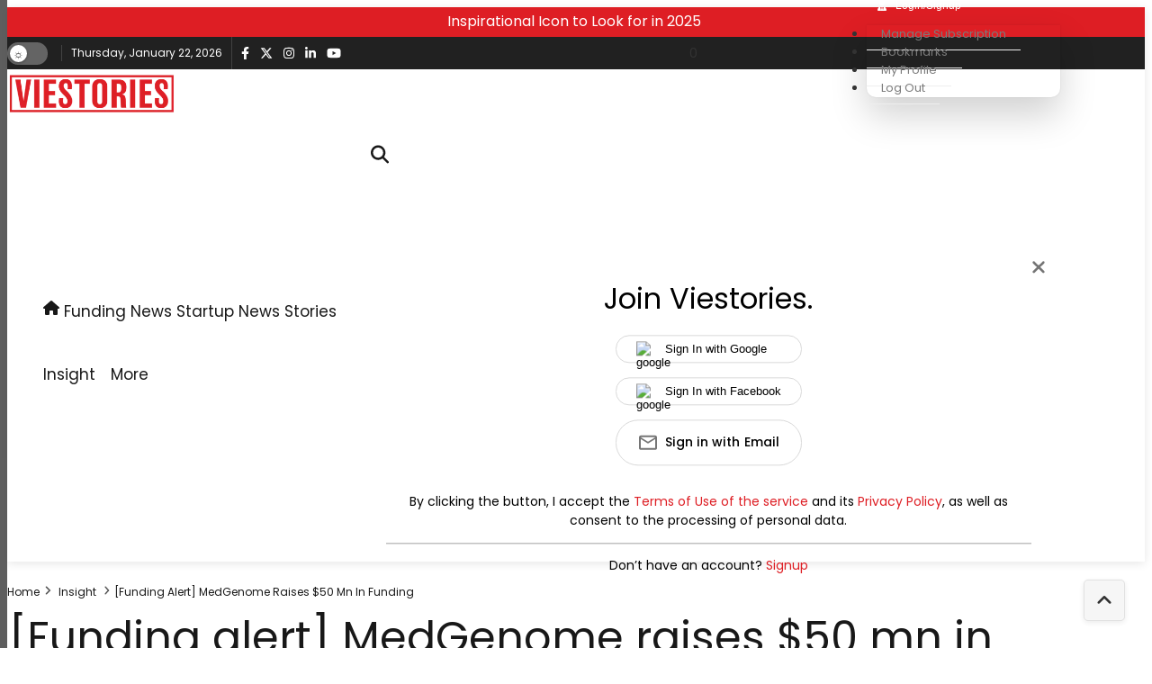

--- FILE ---
content_type: text/html; charset=utf-8
request_url: https://www.google.com/recaptcha/api2/anchor?ar=1&k=6Lc7gBgmAAAAAM6cf_Bc08hif-zuLJvMIk-As_2w&co=aHR0cHM6Ly92aWVzdG9yaWVzLmNvbTo0NDM.&hl=en&v=PoyoqOPhxBO7pBk68S4YbpHZ&size=normal&anchor-ms=20000&execute-ms=30000&cb=98h4x09gk3rj
body_size: 49383
content:
<!DOCTYPE HTML><html dir="ltr" lang="en"><head><meta http-equiv="Content-Type" content="text/html; charset=UTF-8">
<meta http-equiv="X-UA-Compatible" content="IE=edge">
<title>reCAPTCHA</title>
<style type="text/css">
/* cyrillic-ext */
@font-face {
  font-family: 'Roboto';
  font-style: normal;
  font-weight: 400;
  font-stretch: 100%;
  src: url(//fonts.gstatic.com/s/roboto/v48/KFO7CnqEu92Fr1ME7kSn66aGLdTylUAMa3GUBHMdazTgWw.woff2) format('woff2');
  unicode-range: U+0460-052F, U+1C80-1C8A, U+20B4, U+2DE0-2DFF, U+A640-A69F, U+FE2E-FE2F;
}
/* cyrillic */
@font-face {
  font-family: 'Roboto';
  font-style: normal;
  font-weight: 400;
  font-stretch: 100%;
  src: url(//fonts.gstatic.com/s/roboto/v48/KFO7CnqEu92Fr1ME7kSn66aGLdTylUAMa3iUBHMdazTgWw.woff2) format('woff2');
  unicode-range: U+0301, U+0400-045F, U+0490-0491, U+04B0-04B1, U+2116;
}
/* greek-ext */
@font-face {
  font-family: 'Roboto';
  font-style: normal;
  font-weight: 400;
  font-stretch: 100%;
  src: url(//fonts.gstatic.com/s/roboto/v48/KFO7CnqEu92Fr1ME7kSn66aGLdTylUAMa3CUBHMdazTgWw.woff2) format('woff2');
  unicode-range: U+1F00-1FFF;
}
/* greek */
@font-face {
  font-family: 'Roboto';
  font-style: normal;
  font-weight: 400;
  font-stretch: 100%;
  src: url(//fonts.gstatic.com/s/roboto/v48/KFO7CnqEu92Fr1ME7kSn66aGLdTylUAMa3-UBHMdazTgWw.woff2) format('woff2');
  unicode-range: U+0370-0377, U+037A-037F, U+0384-038A, U+038C, U+038E-03A1, U+03A3-03FF;
}
/* math */
@font-face {
  font-family: 'Roboto';
  font-style: normal;
  font-weight: 400;
  font-stretch: 100%;
  src: url(//fonts.gstatic.com/s/roboto/v48/KFO7CnqEu92Fr1ME7kSn66aGLdTylUAMawCUBHMdazTgWw.woff2) format('woff2');
  unicode-range: U+0302-0303, U+0305, U+0307-0308, U+0310, U+0312, U+0315, U+031A, U+0326-0327, U+032C, U+032F-0330, U+0332-0333, U+0338, U+033A, U+0346, U+034D, U+0391-03A1, U+03A3-03A9, U+03B1-03C9, U+03D1, U+03D5-03D6, U+03F0-03F1, U+03F4-03F5, U+2016-2017, U+2034-2038, U+203C, U+2040, U+2043, U+2047, U+2050, U+2057, U+205F, U+2070-2071, U+2074-208E, U+2090-209C, U+20D0-20DC, U+20E1, U+20E5-20EF, U+2100-2112, U+2114-2115, U+2117-2121, U+2123-214F, U+2190, U+2192, U+2194-21AE, U+21B0-21E5, U+21F1-21F2, U+21F4-2211, U+2213-2214, U+2216-22FF, U+2308-230B, U+2310, U+2319, U+231C-2321, U+2336-237A, U+237C, U+2395, U+239B-23B7, U+23D0, U+23DC-23E1, U+2474-2475, U+25AF, U+25B3, U+25B7, U+25BD, U+25C1, U+25CA, U+25CC, U+25FB, U+266D-266F, U+27C0-27FF, U+2900-2AFF, U+2B0E-2B11, U+2B30-2B4C, U+2BFE, U+3030, U+FF5B, U+FF5D, U+1D400-1D7FF, U+1EE00-1EEFF;
}
/* symbols */
@font-face {
  font-family: 'Roboto';
  font-style: normal;
  font-weight: 400;
  font-stretch: 100%;
  src: url(//fonts.gstatic.com/s/roboto/v48/KFO7CnqEu92Fr1ME7kSn66aGLdTylUAMaxKUBHMdazTgWw.woff2) format('woff2');
  unicode-range: U+0001-000C, U+000E-001F, U+007F-009F, U+20DD-20E0, U+20E2-20E4, U+2150-218F, U+2190, U+2192, U+2194-2199, U+21AF, U+21E6-21F0, U+21F3, U+2218-2219, U+2299, U+22C4-22C6, U+2300-243F, U+2440-244A, U+2460-24FF, U+25A0-27BF, U+2800-28FF, U+2921-2922, U+2981, U+29BF, U+29EB, U+2B00-2BFF, U+4DC0-4DFF, U+FFF9-FFFB, U+10140-1018E, U+10190-1019C, U+101A0, U+101D0-101FD, U+102E0-102FB, U+10E60-10E7E, U+1D2C0-1D2D3, U+1D2E0-1D37F, U+1F000-1F0FF, U+1F100-1F1AD, U+1F1E6-1F1FF, U+1F30D-1F30F, U+1F315, U+1F31C, U+1F31E, U+1F320-1F32C, U+1F336, U+1F378, U+1F37D, U+1F382, U+1F393-1F39F, U+1F3A7-1F3A8, U+1F3AC-1F3AF, U+1F3C2, U+1F3C4-1F3C6, U+1F3CA-1F3CE, U+1F3D4-1F3E0, U+1F3ED, U+1F3F1-1F3F3, U+1F3F5-1F3F7, U+1F408, U+1F415, U+1F41F, U+1F426, U+1F43F, U+1F441-1F442, U+1F444, U+1F446-1F449, U+1F44C-1F44E, U+1F453, U+1F46A, U+1F47D, U+1F4A3, U+1F4B0, U+1F4B3, U+1F4B9, U+1F4BB, U+1F4BF, U+1F4C8-1F4CB, U+1F4D6, U+1F4DA, U+1F4DF, U+1F4E3-1F4E6, U+1F4EA-1F4ED, U+1F4F7, U+1F4F9-1F4FB, U+1F4FD-1F4FE, U+1F503, U+1F507-1F50B, U+1F50D, U+1F512-1F513, U+1F53E-1F54A, U+1F54F-1F5FA, U+1F610, U+1F650-1F67F, U+1F687, U+1F68D, U+1F691, U+1F694, U+1F698, U+1F6AD, U+1F6B2, U+1F6B9-1F6BA, U+1F6BC, U+1F6C6-1F6CF, U+1F6D3-1F6D7, U+1F6E0-1F6EA, U+1F6F0-1F6F3, U+1F6F7-1F6FC, U+1F700-1F7FF, U+1F800-1F80B, U+1F810-1F847, U+1F850-1F859, U+1F860-1F887, U+1F890-1F8AD, U+1F8B0-1F8BB, U+1F8C0-1F8C1, U+1F900-1F90B, U+1F93B, U+1F946, U+1F984, U+1F996, U+1F9E9, U+1FA00-1FA6F, U+1FA70-1FA7C, U+1FA80-1FA89, U+1FA8F-1FAC6, U+1FACE-1FADC, U+1FADF-1FAE9, U+1FAF0-1FAF8, U+1FB00-1FBFF;
}
/* vietnamese */
@font-face {
  font-family: 'Roboto';
  font-style: normal;
  font-weight: 400;
  font-stretch: 100%;
  src: url(//fonts.gstatic.com/s/roboto/v48/KFO7CnqEu92Fr1ME7kSn66aGLdTylUAMa3OUBHMdazTgWw.woff2) format('woff2');
  unicode-range: U+0102-0103, U+0110-0111, U+0128-0129, U+0168-0169, U+01A0-01A1, U+01AF-01B0, U+0300-0301, U+0303-0304, U+0308-0309, U+0323, U+0329, U+1EA0-1EF9, U+20AB;
}
/* latin-ext */
@font-face {
  font-family: 'Roboto';
  font-style: normal;
  font-weight: 400;
  font-stretch: 100%;
  src: url(//fonts.gstatic.com/s/roboto/v48/KFO7CnqEu92Fr1ME7kSn66aGLdTylUAMa3KUBHMdazTgWw.woff2) format('woff2');
  unicode-range: U+0100-02BA, U+02BD-02C5, U+02C7-02CC, U+02CE-02D7, U+02DD-02FF, U+0304, U+0308, U+0329, U+1D00-1DBF, U+1E00-1E9F, U+1EF2-1EFF, U+2020, U+20A0-20AB, U+20AD-20C0, U+2113, U+2C60-2C7F, U+A720-A7FF;
}
/* latin */
@font-face {
  font-family: 'Roboto';
  font-style: normal;
  font-weight: 400;
  font-stretch: 100%;
  src: url(//fonts.gstatic.com/s/roboto/v48/KFO7CnqEu92Fr1ME7kSn66aGLdTylUAMa3yUBHMdazQ.woff2) format('woff2');
  unicode-range: U+0000-00FF, U+0131, U+0152-0153, U+02BB-02BC, U+02C6, U+02DA, U+02DC, U+0304, U+0308, U+0329, U+2000-206F, U+20AC, U+2122, U+2191, U+2193, U+2212, U+2215, U+FEFF, U+FFFD;
}
/* cyrillic-ext */
@font-face {
  font-family: 'Roboto';
  font-style: normal;
  font-weight: 500;
  font-stretch: 100%;
  src: url(//fonts.gstatic.com/s/roboto/v48/KFO7CnqEu92Fr1ME7kSn66aGLdTylUAMa3GUBHMdazTgWw.woff2) format('woff2');
  unicode-range: U+0460-052F, U+1C80-1C8A, U+20B4, U+2DE0-2DFF, U+A640-A69F, U+FE2E-FE2F;
}
/* cyrillic */
@font-face {
  font-family: 'Roboto';
  font-style: normal;
  font-weight: 500;
  font-stretch: 100%;
  src: url(//fonts.gstatic.com/s/roboto/v48/KFO7CnqEu92Fr1ME7kSn66aGLdTylUAMa3iUBHMdazTgWw.woff2) format('woff2');
  unicode-range: U+0301, U+0400-045F, U+0490-0491, U+04B0-04B1, U+2116;
}
/* greek-ext */
@font-face {
  font-family: 'Roboto';
  font-style: normal;
  font-weight: 500;
  font-stretch: 100%;
  src: url(//fonts.gstatic.com/s/roboto/v48/KFO7CnqEu92Fr1ME7kSn66aGLdTylUAMa3CUBHMdazTgWw.woff2) format('woff2');
  unicode-range: U+1F00-1FFF;
}
/* greek */
@font-face {
  font-family: 'Roboto';
  font-style: normal;
  font-weight: 500;
  font-stretch: 100%;
  src: url(//fonts.gstatic.com/s/roboto/v48/KFO7CnqEu92Fr1ME7kSn66aGLdTylUAMa3-UBHMdazTgWw.woff2) format('woff2');
  unicode-range: U+0370-0377, U+037A-037F, U+0384-038A, U+038C, U+038E-03A1, U+03A3-03FF;
}
/* math */
@font-face {
  font-family: 'Roboto';
  font-style: normal;
  font-weight: 500;
  font-stretch: 100%;
  src: url(//fonts.gstatic.com/s/roboto/v48/KFO7CnqEu92Fr1ME7kSn66aGLdTylUAMawCUBHMdazTgWw.woff2) format('woff2');
  unicode-range: U+0302-0303, U+0305, U+0307-0308, U+0310, U+0312, U+0315, U+031A, U+0326-0327, U+032C, U+032F-0330, U+0332-0333, U+0338, U+033A, U+0346, U+034D, U+0391-03A1, U+03A3-03A9, U+03B1-03C9, U+03D1, U+03D5-03D6, U+03F0-03F1, U+03F4-03F5, U+2016-2017, U+2034-2038, U+203C, U+2040, U+2043, U+2047, U+2050, U+2057, U+205F, U+2070-2071, U+2074-208E, U+2090-209C, U+20D0-20DC, U+20E1, U+20E5-20EF, U+2100-2112, U+2114-2115, U+2117-2121, U+2123-214F, U+2190, U+2192, U+2194-21AE, U+21B0-21E5, U+21F1-21F2, U+21F4-2211, U+2213-2214, U+2216-22FF, U+2308-230B, U+2310, U+2319, U+231C-2321, U+2336-237A, U+237C, U+2395, U+239B-23B7, U+23D0, U+23DC-23E1, U+2474-2475, U+25AF, U+25B3, U+25B7, U+25BD, U+25C1, U+25CA, U+25CC, U+25FB, U+266D-266F, U+27C0-27FF, U+2900-2AFF, U+2B0E-2B11, U+2B30-2B4C, U+2BFE, U+3030, U+FF5B, U+FF5D, U+1D400-1D7FF, U+1EE00-1EEFF;
}
/* symbols */
@font-face {
  font-family: 'Roboto';
  font-style: normal;
  font-weight: 500;
  font-stretch: 100%;
  src: url(//fonts.gstatic.com/s/roboto/v48/KFO7CnqEu92Fr1ME7kSn66aGLdTylUAMaxKUBHMdazTgWw.woff2) format('woff2');
  unicode-range: U+0001-000C, U+000E-001F, U+007F-009F, U+20DD-20E0, U+20E2-20E4, U+2150-218F, U+2190, U+2192, U+2194-2199, U+21AF, U+21E6-21F0, U+21F3, U+2218-2219, U+2299, U+22C4-22C6, U+2300-243F, U+2440-244A, U+2460-24FF, U+25A0-27BF, U+2800-28FF, U+2921-2922, U+2981, U+29BF, U+29EB, U+2B00-2BFF, U+4DC0-4DFF, U+FFF9-FFFB, U+10140-1018E, U+10190-1019C, U+101A0, U+101D0-101FD, U+102E0-102FB, U+10E60-10E7E, U+1D2C0-1D2D3, U+1D2E0-1D37F, U+1F000-1F0FF, U+1F100-1F1AD, U+1F1E6-1F1FF, U+1F30D-1F30F, U+1F315, U+1F31C, U+1F31E, U+1F320-1F32C, U+1F336, U+1F378, U+1F37D, U+1F382, U+1F393-1F39F, U+1F3A7-1F3A8, U+1F3AC-1F3AF, U+1F3C2, U+1F3C4-1F3C6, U+1F3CA-1F3CE, U+1F3D4-1F3E0, U+1F3ED, U+1F3F1-1F3F3, U+1F3F5-1F3F7, U+1F408, U+1F415, U+1F41F, U+1F426, U+1F43F, U+1F441-1F442, U+1F444, U+1F446-1F449, U+1F44C-1F44E, U+1F453, U+1F46A, U+1F47D, U+1F4A3, U+1F4B0, U+1F4B3, U+1F4B9, U+1F4BB, U+1F4BF, U+1F4C8-1F4CB, U+1F4D6, U+1F4DA, U+1F4DF, U+1F4E3-1F4E6, U+1F4EA-1F4ED, U+1F4F7, U+1F4F9-1F4FB, U+1F4FD-1F4FE, U+1F503, U+1F507-1F50B, U+1F50D, U+1F512-1F513, U+1F53E-1F54A, U+1F54F-1F5FA, U+1F610, U+1F650-1F67F, U+1F687, U+1F68D, U+1F691, U+1F694, U+1F698, U+1F6AD, U+1F6B2, U+1F6B9-1F6BA, U+1F6BC, U+1F6C6-1F6CF, U+1F6D3-1F6D7, U+1F6E0-1F6EA, U+1F6F0-1F6F3, U+1F6F7-1F6FC, U+1F700-1F7FF, U+1F800-1F80B, U+1F810-1F847, U+1F850-1F859, U+1F860-1F887, U+1F890-1F8AD, U+1F8B0-1F8BB, U+1F8C0-1F8C1, U+1F900-1F90B, U+1F93B, U+1F946, U+1F984, U+1F996, U+1F9E9, U+1FA00-1FA6F, U+1FA70-1FA7C, U+1FA80-1FA89, U+1FA8F-1FAC6, U+1FACE-1FADC, U+1FADF-1FAE9, U+1FAF0-1FAF8, U+1FB00-1FBFF;
}
/* vietnamese */
@font-face {
  font-family: 'Roboto';
  font-style: normal;
  font-weight: 500;
  font-stretch: 100%;
  src: url(//fonts.gstatic.com/s/roboto/v48/KFO7CnqEu92Fr1ME7kSn66aGLdTylUAMa3OUBHMdazTgWw.woff2) format('woff2');
  unicode-range: U+0102-0103, U+0110-0111, U+0128-0129, U+0168-0169, U+01A0-01A1, U+01AF-01B0, U+0300-0301, U+0303-0304, U+0308-0309, U+0323, U+0329, U+1EA0-1EF9, U+20AB;
}
/* latin-ext */
@font-face {
  font-family: 'Roboto';
  font-style: normal;
  font-weight: 500;
  font-stretch: 100%;
  src: url(//fonts.gstatic.com/s/roboto/v48/KFO7CnqEu92Fr1ME7kSn66aGLdTylUAMa3KUBHMdazTgWw.woff2) format('woff2');
  unicode-range: U+0100-02BA, U+02BD-02C5, U+02C7-02CC, U+02CE-02D7, U+02DD-02FF, U+0304, U+0308, U+0329, U+1D00-1DBF, U+1E00-1E9F, U+1EF2-1EFF, U+2020, U+20A0-20AB, U+20AD-20C0, U+2113, U+2C60-2C7F, U+A720-A7FF;
}
/* latin */
@font-face {
  font-family: 'Roboto';
  font-style: normal;
  font-weight: 500;
  font-stretch: 100%;
  src: url(//fonts.gstatic.com/s/roboto/v48/KFO7CnqEu92Fr1ME7kSn66aGLdTylUAMa3yUBHMdazQ.woff2) format('woff2');
  unicode-range: U+0000-00FF, U+0131, U+0152-0153, U+02BB-02BC, U+02C6, U+02DA, U+02DC, U+0304, U+0308, U+0329, U+2000-206F, U+20AC, U+2122, U+2191, U+2193, U+2212, U+2215, U+FEFF, U+FFFD;
}
/* cyrillic-ext */
@font-face {
  font-family: 'Roboto';
  font-style: normal;
  font-weight: 900;
  font-stretch: 100%;
  src: url(//fonts.gstatic.com/s/roboto/v48/KFO7CnqEu92Fr1ME7kSn66aGLdTylUAMa3GUBHMdazTgWw.woff2) format('woff2');
  unicode-range: U+0460-052F, U+1C80-1C8A, U+20B4, U+2DE0-2DFF, U+A640-A69F, U+FE2E-FE2F;
}
/* cyrillic */
@font-face {
  font-family: 'Roboto';
  font-style: normal;
  font-weight: 900;
  font-stretch: 100%;
  src: url(//fonts.gstatic.com/s/roboto/v48/KFO7CnqEu92Fr1ME7kSn66aGLdTylUAMa3iUBHMdazTgWw.woff2) format('woff2');
  unicode-range: U+0301, U+0400-045F, U+0490-0491, U+04B0-04B1, U+2116;
}
/* greek-ext */
@font-face {
  font-family: 'Roboto';
  font-style: normal;
  font-weight: 900;
  font-stretch: 100%;
  src: url(//fonts.gstatic.com/s/roboto/v48/KFO7CnqEu92Fr1ME7kSn66aGLdTylUAMa3CUBHMdazTgWw.woff2) format('woff2');
  unicode-range: U+1F00-1FFF;
}
/* greek */
@font-face {
  font-family: 'Roboto';
  font-style: normal;
  font-weight: 900;
  font-stretch: 100%;
  src: url(//fonts.gstatic.com/s/roboto/v48/KFO7CnqEu92Fr1ME7kSn66aGLdTylUAMa3-UBHMdazTgWw.woff2) format('woff2');
  unicode-range: U+0370-0377, U+037A-037F, U+0384-038A, U+038C, U+038E-03A1, U+03A3-03FF;
}
/* math */
@font-face {
  font-family: 'Roboto';
  font-style: normal;
  font-weight: 900;
  font-stretch: 100%;
  src: url(//fonts.gstatic.com/s/roboto/v48/KFO7CnqEu92Fr1ME7kSn66aGLdTylUAMawCUBHMdazTgWw.woff2) format('woff2');
  unicode-range: U+0302-0303, U+0305, U+0307-0308, U+0310, U+0312, U+0315, U+031A, U+0326-0327, U+032C, U+032F-0330, U+0332-0333, U+0338, U+033A, U+0346, U+034D, U+0391-03A1, U+03A3-03A9, U+03B1-03C9, U+03D1, U+03D5-03D6, U+03F0-03F1, U+03F4-03F5, U+2016-2017, U+2034-2038, U+203C, U+2040, U+2043, U+2047, U+2050, U+2057, U+205F, U+2070-2071, U+2074-208E, U+2090-209C, U+20D0-20DC, U+20E1, U+20E5-20EF, U+2100-2112, U+2114-2115, U+2117-2121, U+2123-214F, U+2190, U+2192, U+2194-21AE, U+21B0-21E5, U+21F1-21F2, U+21F4-2211, U+2213-2214, U+2216-22FF, U+2308-230B, U+2310, U+2319, U+231C-2321, U+2336-237A, U+237C, U+2395, U+239B-23B7, U+23D0, U+23DC-23E1, U+2474-2475, U+25AF, U+25B3, U+25B7, U+25BD, U+25C1, U+25CA, U+25CC, U+25FB, U+266D-266F, U+27C0-27FF, U+2900-2AFF, U+2B0E-2B11, U+2B30-2B4C, U+2BFE, U+3030, U+FF5B, U+FF5D, U+1D400-1D7FF, U+1EE00-1EEFF;
}
/* symbols */
@font-face {
  font-family: 'Roboto';
  font-style: normal;
  font-weight: 900;
  font-stretch: 100%;
  src: url(//fonts.gstatic.com/s/roboto/v48/KFO7CnqEu92Fr1ME7kSn66aGLdTylUAMaxKUBHMdazTgWw.woff2) format('woff2');
  unicode-range: U+0001-000C, U+000E-001F, U+007F-009F, U+20DD-20E0, U+20E2-20E4, U+2150-218F, U+2190, U+2192, U+2194-2199, U+21AF, U+21E6-21F0, U+21F3, U+2218-2219, U+2299, U+22C4-22C6, U+2300-243F, U+2440-244A, U+2460-24FF, U+25A0-27BF, U+2800-28FF, U+2921-2922, U+2981, U+29BF, U+29EB, U+2B00-2BFF, U+4DC0-4DFF, U+FFF9-FFFB, U+10140-1018E, U+10190-1019C, U+101A0, U+101D0-101FD, U+102E0-102FB, U+10E60-10E7E, U+1D2C0-1D2D3, U+1D2E0-1D37F, U+1F000-1F0FF, U+1F100-1F1AD, U+1F1E6-1F1FF, U+1F30D-1F30F, U+1F315, U+1F31C, U+1F31E, U+1F320-1F32C, U+1F336, U+1F378, U+1F37D, U+1F382, U+1F393-1F39F, U+1F3A7-1F3A8, U+1F3AC-1F3AF, U+1F3C2, U+1F3C4-1F3C6, U+1F3CA-1F3CE, U+1F3D4-1F3E0, U+1F3ED, U+1F3F1-1F3F3, U+1F3F5-1F3F7, U+1F408, U+1F415, U+1F41F, U+1F426, U+1F43F, U+1F441-1F442, U+1F444, U+1F446-1F449, U+1F44C-1F44E, U+1F453, U+1F46A, U+1F47D, U+1F4A3, U+1F4B0, U+1F4B3, U+1F4B9, U+1F4BB, U+1F4BF, U+1F4C8-1F4CB, U+1F4D6, U+1F4DA, U+1F4DF, U+1F4E3-1F4E6, U+1F4EA-1F4ED, U+1F4F7, U+1F4F9-1F4FB, U+1F4FD-1F4FE, U+1F503, U+1F507-1F50B, U+1F50D, U+1F512-1F513, U+1F53E-1F54A, U+1F54F-1F5FA, U+1F610, U+1F650-1F67F, U+1F687, U+1F68D, U+1F691, U+1F694, U+1F698, U+1F6AD, U+1F6B2, U+1F6B9-1F6BA, U+1F6BC, U+1F6C6-1F6CF, U+1F6D3-1F6D7, U+1F6E0-1F6EA, U+1F6F0-1F6F3, U+1F6F7-1F6FC, U+1F700-1F7FF, U+1F800-1F80B, U+1F810-1F847, U+1F850-1F859, U+1F860-1F887, U+1F890-1F8AD, U+1F8B0-1F8BB, U+1F8C0-1F8C1, U+1F900-1F90B, U+1F93B, U+1F946, U+1F984, U+1F996, U+1F9E9, U+1FA00-1FA6F, U+1FA70-1FA7C, U+1FA80-1FA89, U+1FA8F-1FAC6, U+1FACE-1FADC, U+1FADF-1FAE9, U+1FAF0-1FAF8, U+1FB00-1FBFF;
}
/* vietnamese */
@font-face {
  font-family: 'Roboto';
  font-style: normal;
  font-weight: 900;
  font-stretch: 100%;
  src: url(//fonts.gstatic.com/s/roboto/v48/KFO7CnqEu92Fr1ME7kSn66aGLdTylUAMa3OUBHMdazTgWw.woff2) format('woff2');
  unicode-range: U+0102-0103, U+0110-0111, U+0128-0129, U+0168-0169, U+01A0-01A1, U+01AF-01B0, U+0300-0301, U+0303-0304, U+0308-0309, U+0323, U+0329, U+1EA0-1EF9, U+20AB;
}
/* latin-ext */
@font-face {
  font-family: 'Roboto';
  font-style: normal;
  font-weight: 900;
  font-stretch: 100%;
  src: url(//fonts.gstatic.com/s/roboto/v48/KFO7CnqEu92Fr1ME7kSn66aGLdTylUAMa3KUBHMdazTgWw.woff2) format('woff2');
  unicode-range: U+0100-02BA, U+02BD-02C5, U+02C7-02CC, U+02CE-02D7, U+02DD-02FF, U+0304, U+0308, U+0329, U+1D00-1DBF, U+1E00-1E9F, U+1EF2-1EFF, U+2020, U+20A0-20AB, U+20AD-20C0, U+2113, U+2C60-2C7F, U+A720-A7FF;
}
/* latin */
@font-face {
  font-family: 'Roboto';
  font-style: normal;
  font-weight: 900;
  font-stretch: 100%;
  src: url(//fonts.gstatic.com/s/roboto/v48/KFO7CnqEu92Fr1ME7kSn66aGLdTylUAMa3yUBHMdazQ.woff2) format('woff2');
  unicode-range: U+0000-00FF, U+0131, U+0152-0153, U+02BB-02BC, U+02C6, U+02DA, U+02DC, U+0304, U+0308, U+0329, U+2000-206F, U+20AC, U+2122, U+2191, U+2193, U+2212, U+2215, U+FEFF, U+FFFD;
}

</style>
<link rel="stylesheet" type="text/css" href="https://www.gstatic.com/recaptcha/releases/PoyoqOPhxBO7pBk68S4YbpHZ/styles__ltr.css">
<script nonce="g54n_zSUyLEdm9t82ow9Pg" type="text/javascript">window['__recaptcha_api'] = 'https://www.google.com/recaptcha/api2/';</script>
<script type="text/javascript" src="https://www.gstatic.com/recaptcha/releases/PoyoqOPhxBO7pBk68S4YbpHZ/recaptcha__en.js" nonce="g54n_zSUyLEdm9t82ow9Pg">
      
    </script></head>
<body><div id="rc-anchor-alert" class="rc-anchor-alert"></div>
<input type="hidden" id="recaptcha-token" value="[base64]">
<script type="text/javascript" nonce="g54n_zSUyLEdm9t82ow9Pg">
      recaptcha.anchor.Main.init("[\x22ainput\x22,[\x22bgdata\x22,\x22\x22,\[base64]/[base64]/[base64]/[base64]/[base64]/[base64]/KGcoTywyNTMsTy5PKSxVRyhPLEMpKTpnKE8sMjUzLEMpLE8pKSxsKSksTykpfSxieT1mdW5jdGlvbihDLE8sdSxsKXtmb3IobD0odT1SKEMpLDApO08+MDtPLS0pbD1sPDw4fFooQyk7ZyhDLHUsbCl9LFVHPWZ1bmN0aW9uKEMsTyl7Qy5pLmxlbmd0aD4xMDQ/[base64]/[base64]/[base64]/[base64]/[base64]/[base64]/[base64]\\u003d\x22,\[base64]\\u003d\x22,\[base64]/Duy7DijjDtjxEw4dNOMOowrXDhB94wrt6woIMVcOrwpQTHzrDrjPDr8Kmwp58BsKNw4d7w4F4wqlaw51KwrEVw6vCjcKZNEnCi3JFw5wowrHDkk/DjVxPw5dawq5xw7Ewwo7Dgg09ZcKFccOvw63CmsOqw7VtwqjDgcO1woPDnEM3wrUgw4vDsy7Ct1vDklbClH7Ck8Oiw4jDn8ONS3BHwq8rwoTDuVLCgsKVwpTDjBVRI0HDrMOFRm0NJMKoewofwobDuzHCtsKXCnvCncOINcOZw5rCvsO/[base64]/CpWTCiTEww4rDmBxrwpfDhcK/wrTCp8KqSsOowozCmkTCl3DCn2FCw5PDjnrCkcKUAnYlasOgw5DDoRh9NSHDi8O+HMKWwqHDhyTDh8ORK8OUOnJVRcOnfcOgbBIIXsOcEsKqwoHCiMKPwovDvQRMw45Hw6/DsMO5OMKfcMKuDcOOKMOOZ8K7w5DDl33CglDDgG5uFMK2w5zCk8OYwp7Du8KwXMOTwoPDt3cRNjrCow3DmxNDE8KSw5bDiBDDt3YVFsO1wqtawr12Uh3Cvks5QsKkwp3Ci8OEw5Fae8K9LcK4w7x1wq0/wqHDh8KQwo0NYmbCocKowp8OwoMSDcOhZMKxw7bDmBErXsOQGcKiw4/DhsOBRBxUw5PDjQjDpzXCnT5kBEMHOgbDj8OFGRQDwrbCvl3Ci1XCjMKmworDtcKAbT/CnyHChDNfXGvCqWXCoAbCrMOkBw/DtcKKw47DpXBGw7FBw6LCsjvDgsKnNMOTw7vDg8OMwqLCsiFPw4vDhihYw6HCgsKFwqLCi0VBwpPCjlXCj8KdF8KqwqfCrkEjwq5RaWfCqsK2w7BYw6IkYF1Kw5jDpBRUwpZCwqfDkREnJh5Iw4Afw5PCg2U+w6p/[base64]/DkcODw6ZYwo4zXMKZG8K+wqIBw4A1wqvDrg7DksK/Gxtuw4zDgRbCgUnCpn3Cg0/DszXCi8K9wp1vQMO7ZWBnDsKmasK3ARpVPjTCnCXDs8KKw4fChCtiwoQAf0gWw7A6wpt4woTCoEHCuVldw61QSW/[base64]/CrVjCrSwJJcONKMKXw4XDtB/[base64]/wrQawoF2wpjDpsO9I0p/woHDgMOUXcOOw4V2KDXCgMOfPwcmw4FyaMKwwrvDqBvCgmfCisOuJ2HDlsO5w5HDnsO0QHzCscOlw7s+SmnCq8Kcwrh8wrTCgHN9ZkTDswfClsOuXwXCo8KFK3JaMsOZPMKvHcOtwrMAw6zCuT5fNsKrNsOWOcKqNMOLfwDCimXCrm/[base64]/Cs3XDrQ3Dk0/DkXI9TR0XUsKrPXnCmmnCgUXDrsK1w7LDjsOHBsKOwpI1YcOkGMOVwrfChE7CtD5qFMK9wpEsKWpJb0ACEsOUaFLDhcO3w68nw6pfwpJRBgTDoR3Co8OMw77Cl3Q8w6HClUJ7w63DjTTDhA4GGyfDlMOKw4LCo8Kgw6Rcw7TDjx/Cp8Ogw6/Dp1vCv0bCo8Kwck50JsOOw4dEw6HDlmtww79swrRYC8OMw4ojbyHDmMKZwoNcw74YOsOHKcKhwqtBwr4Qw61yw6nCnSbDoMKSR3zCpGRmw7bCh8KYw6pYFWHDhsOfw4kvwohNWWTDhEpNw6jCr144wq4Kw77CtjrDnsKKUkI7wrU3wowMacOyw5FVw4jDqMKMNDE/K0w/[base64]/[base64]/FMK/MsKawqg3Pno6el1yQUTCoQnDvGnDusKdwpPCszTDlMO0R8OWXMOvDB49wpgqGWk9woY0wqPCrcKkw4UuRVPCpMOhwo3CsBjDsMK0wqsSO8K6wqUzH8OkWGLCv1Afw7BwDBjCpQXCkzXDrcODLcOcVlLDssOew6/DtUhbwpvCiMOIwqfDpcObWcK3enIXLMO4w5Y5BmvCo2HClAHDqsOJVQA+wqkUJyxBZsKOwrPCnMOKSnXClywNRg8APD3DmFIJESfDtk/DljF6HWHCtsOSwrnDr8OYwprChXInw63CpsK4wrwwHMKpUsK9w5Bfw6hBw5fDpMOtwoxDH3FHfcK2CQA8w6JHwpxSRglVcTbCmnHCv8KEwppTZSgJwpPDt8O1w643wqfCu8O8wokEQsO1R3vDgw0ATXTDq33Du8Otwo0BwqF0DXRuwoXCuixrHXVgZsOpw6zDkQ/CnsOwNcKcKRBWJGXCoHDDs8Okw5zCt27CkMKtJMOzw7Jzw67CqcONw65dSMOiMcOnwrfCtCNpJSHDrhjCp2/Dp8KZXsOxD3R6w7tJFg3CoMOaE8KAw68WwocIw5E4w63DjMKVwrrDsHsNGVDDj8Oyw4jDgcOKwrnDhH55wo1pw5XCrFrCrcO/IsK0wqfDgsOdbcO2CyQWL8Oaw4/DiS/[base64]/CpGs7UHE6w5sgwq/CrMKaw7IgaMOTw67CtQDCghXDqHDCtcKMwqlmw7jDhcOtb8OsLcK1wpQlw6QbFhTDiMOTwrzCk8KXN1LDocK6wp3CtDctw4Mww5kAw5l1IXdhw4XDqMKTdyliw41zUzYaCsKpZsKxwoMFcknDr8OOUkLCkF4gM8OFKmLCh8OAGcOsC2FbHUTDrsKlHEpQw5nDoS/[base64]/[base64]/DiAFEw4XCo8OEQELDoTZkwrpLOsOew7fChGPCt8KFRijDj8KWcXjDiMODBivCvmDDrDs1MMORw4w/wrLDiC7CnsOowofCocKJe8KcwpY5wqnDlsOmwqBLw4DCtsKlQ8OWw6gzBMOpciInw5jCpsKvw7weEnzDjHjChRQleyd5w6/ClcOUwoDCqMK6aMKPw5rDp384MsKSwoZkwp7DnsKnJxbCgsK1w5vCrRApw4/Cr2BpwoYTHcKCw6QLCMOjd8KUIMO8B8ONw6fDqUjCssOPdEoQIHTDtsOHasKhI2R/aRkJwoh8wpF1UsOpwp0jdTdBIMOYScOVwq7DvHTCrMO8wp3Cm1XDohHDjsKCBsO8wqhMRcKMfcKLdBzDrcOmwpnCoUkFwqfCisKtBCfDtcKWw5bCgAXDv8KaeDsqw6FXLcKJwo8hw7DDjTjDhxEnecO7wrQSPcKtPkvCrjFtw7rCqcOnfMKKwq3Cm1LDnMOxBj/CnCbDqMOyJ8OBRcO8wqDDoMK/[base64]/w7LDkBLClMOFF8ODw7HDjEnCtRbCosOCwrMTwojDs3LCtcOOcsOXHSLDpMOyAMKcD8OOw5gSw55uw7EKSnvComrCphfCicO+IW9xTAnCnXcMwpU8YBjCg8KXfQ4yJsK3w4hHwqnClHnDmsKsw4daw7XDhsORwr5CC8KDw5Jvw6vDucKuT0LCiDzDn8Olwrdqfk3ChsO/EV/DmcOKYMKPPz92b8O9wpXCtMKJakrDhsOiw4oaA0DCtMOgMyrCtsK5UgfDo8KSwqZAwrfDsWHDqQN0w7MdN8O8wqgawq98aMKuIEAHYF8CfMOgEH4RfsOBw5MtbWLDqEHCtFYkazVBw5vCpMOiEMKZw50wQ8KRw6w3KB3Cq1jDozdAwpRFw4fCmyfCu8K2w7jDiynCnG/Crx0XCMOtd8O8wqs4VHvDnMO3KsOGwr/CtQ1qw6HDrcKwciNiw4cDCMKmwoJbw7LDinnCpE3Dry/DiEA6woJZAz/Cuk/[base64]/Dqy/Dn8OlVsKTNAteZmLDiD/Dp8KTV1dMbCx4LGTCjR8qehcqw7PCiMKNDMK7KCROw6rDq3rDuTbDusOvw4XCnE8xLMKxw6gRUsKMHBXDgmDDtsKYwrV8wrTCtkrCpMKydBQqw5XDvcONYcOhGsK5wpzDtwnCmTczd2DDuMOrw77Dk8O0H2nDl8OowqjCpWYAQ03CnsK+B8KzZ3fCuMKJJMOBaW/CkcOYXsKLaSHDpMK7NcOlw6E1w7R7wr/[base64]/[base64]/CvDkoRQpAwrTDl09xwoctKsKSBsOCXE53w57ChMOibBlJPCzDusOYZT/DrcOhcxM1Y0cywoZBKlnCtsKJYcKdw7xyw7nDpsOCQnbChjxjVQINJMKhwr/CjGvClsKUwp8ycxozwopDCsOMXcO5wqc8WVBMMMKawowTQUV8AVLDpBnDo8KKHsOkw7wuw4ZKc8O9w7wzcMOrwoUkGinDkcKOesOTwofDoMOvwqnClm7Dk8KUw4llC8KCUMO2QV3CmCzCmcODFU7DnMOZMsKIQRvDqcKSH0QTwozDqMOMLMOMAB/CmjnDlMOpwrHDkB1OIFgqw6wEwoIkw4nCsXrCvMKWwr/[base64]/DtS3DvRNUw6F+T8KdNsKWI3vDrsOnwofChcKOwoXDv8OcG8KbX8ObwqVCw4zDg8KUwq4ywr3DsMK5KGbCpzEWworDnSTCh2zCh8OxwrBtwojCkmLDiTVkNsKzw7zCgMO2QSLCgMOmw6ZNwonCt2DCj8KeasKuwo/DssKhw4Y0OsOZe8KLwr3Di2fCisOSwrHDvUXDvTZRecOie8OPUsK7w7pnwqnDpDQUHMOOw43DuWcONsKTw5fDn8KaecOAw5PDrsKfw5ssXChPwpQsU8K/wp/DgTcIwpnDqEXCizDDsMKew5MxSsKIwrhiO05DwpzCtCpFF1I5ZcKlZ8OTeibCgFfCuFUnWx0ow6bDlWNTLcOSP8OVcAzCklNcKMKOw7IiSsOAwpZ9RsKqwofCg3M+X1JqPCokHcOTwq7DucOlX8KcwosVw6PCjCLCsRB/w6nCgXTCvMKQwqcdwo/DnhDCrWo5w7oOw4TDhHcdwrwbwqDCj1nCknRMFWcFUiJLw5XCvcKPIMKtTzkPeMKmwpLCp8OVw7PCnMO2wqAPegzDoT87w54oA8OjwoLDj2rDrcOjw6cUw4fDksO3fkTCocO0w6fDr2t7TzTCtcK4w6JqNmRORMOKw4/DlMOvCnk+wrXClsK6w67CvsKnw5k6JMO3TsOIw7Eqw7fDjl55Zx5PIsK4XFnCr8OFfyRPw6nCtcKfw7sNPiHCqXvCisKkAMOOUSvCqRJ4w6omHG/DrcKMA8OOAWYgYMK/QjRYwqM4w5zDmMO5Zg3Cq1Z4w6vDisOjwqECw7PDmsOAwrjCtWvDkz9FwoTCqsO/w4Y7PX1Dw5F0w5sxw5vCmWx/[base64]/VxU0w5Vyw6Zqwqo/SU7DvcOcQAjDsmdtIsKqw43CsxFgTVXDuSjCmMKGwrI9wqATKXBfcsKZwoZ1w7FEw7tcTwEFYsOjwpV1w4/Dq8KNJ8OMcwJgXsOTYQtzayHDr8OiOsOFL8OyWsKew5HCtMOYw7U4w7kjw6fCg1pqWXtWwpXDusKawrJuw50jWXoww5rDpkbDtMOnfGvCqMOOw4TCuwbCjnjDqsKQKcONeMOkXsKPw6VIw4x6P07Ck8O3fsOpMQQMRsOGDMKTw6zCrMOPw7VYaEzDmcOYwo9DZsK4w5/Di3LDv01xwqcAw54PwrnCinZnw5jDtnrDscOJRHUuOnEpw4fDo0Z0w7JgPj4bcyR6woNEw5HCjRLDmgjCkHFTw5wrwqYTwrFmHsK6cBrCl3nCiMKrwoASBFJLwqDCtj11VcO1a8KjJsOwJmUsNcOsIDBIwqcMwqxeTsK9wrfCk8K/TMO/w6zDin96LkjCmFnDvsK9ThXDucO8fiBifsOCwp8sNmjDgUPCtRrDg8KASFPDsMOWwqsHPBtZIGnDoxjCk8O1Uypjw4oPEwvDq8OgwpVzwo9nTMKZw79bw4/ChcOLwpkJOwIlZjLCg8O8NgvDlMOxw5DDoMK0wo0/[base64]/w6TCmWbCrVRkKGoiGS3CgMKnwpp5wrzDhCbDvsOfwqY4wpzDkMK1FcK1KcK9NTzCgTIAw5bDsMOmwpPClMKrLMO/Nnwbw7IjRl3Dp8Onw6xAwpnDli/DpXrCjsONS8K5w54dwo17WFTCjU7DhRJPKx3CtCHDp8KdABbDvnpkw4DCv8ONw7vDgS9+w4h3InfCmiVlw5jDrsOzIsO1PgYjPRrCiTnCsMK6wq7DrcOrwoDCpMKPwox7wrXCt8O/WkAjwpNOw6HCsnHDhsOSw5dyXMOYw542F8KWw75Xw6xVK17DrcKsUcOBf8OmwpPDpMO8woB2TV8hw53DoH4ZfXvCi8K1ChBvw4jDrMK/wrREdsOrNEFAHcKGXsOFwqbCjsK6KMKhwqnDksKYfsKlB8OqQQ1Bw4cUZiUUQsOVf1Vwfl3ChMK5w74rWmRuIMK/w4XCgXYkJh9UKcOow57CpcOGwrTDncOqJsOPw47Cg8K3CH3CvsOzw4/Ct8KNwq5/U8OHwrbCgELCpRPCssOcw53DvSvDsG4cL0cYw4EKK8KoCsKqw4NNw4oewpvDscOmw4kDw6HCi0IvwrAzYsK0Bj3DlHl4wr0Fw7coYzrDjjIUwpYMcMKXwoMoFMO/wp1Sw51rXMOfbGgaesKvFsKmJ05xw6oif1HDhMOPV8Kiw6XCqxrCoUjCp8O/[base64]/DmsKFw5PDsmDDtl/DrW5NwqLCt2vCtcO6PsKLDz9xOCrCssOWwqw7w61Yw7xgw6rDlMKRbMKyXMKIwoVsVTUDCMOaQCgvw7cFGWxdwoYLwolTSxpBBApLwpvDvg3DqU3DiMOgwpoFw4HCvT7DisO4RWbCpENuwqbCvT9hPDXDgS5hw57DlGUswpfCl8O5w7DDvSLCjW/CjWJGOwIcwo7DsgtDwoHCncK/wo/DhUM8woMUEU/[base64]/[base64]/[base64]/CnhEywo/[base64]/wrDCscOAwqNDw6ZaF2gcCTnCgMKJVMKow4vCtMK/w79wwq8RM8OIKWXDpcOmw6PCpcOuw7MdGsOFBC7CrsKIw4TDvHZvYsKGaA/CsUvCv8OEe2M6w7odGMOXw4zDm19bPC1gwpvCo1bDtMKRwovDpDLCscO8dz7CsXFrwqhSwqrDiH7DqMKAw5/CncK4bWofIcOeDm0cw4TDmcOZRRp0w6lTwo/DvsKyX1RoHcOuwrhcIsKvLnonwp3DiMOtwqZBd8KyS8KzwqoZw7MjUMKhw5w9w4HDhcOPIETDrcKow6p5w5N4w7PCkcOjGV1dQMOgC8K2Tm3DqS/CisKJwogqwqddwrDCuRoqQn3CjMK6woTDvcOjw73CiRlvKmg2wpYiw4LCthhBV3zCriTDusOnw4rDthrCmsOxFULCqcKnYzfDgcO8wo0pQcOfw7zCvlPDpsOjHMOeesOLwrXDq1LCu8Kga8O/w4vDnCJ/w49lcsO1wrPDvUA7woAWwovCjkjDgAcLw4zComvDnxwmTMK3ahvCrShiO8KPOU0UPsOECMOHQCXCpSXDr8KAX2BFwq4FwrQZHsK0w5jCqsKabVLCj8ONw7IIw5oDwrtVCjnCkMO/woQ5wrfDsiXCvxjCtMOKOsK8bQg/fRxLw4LDhT4Jw7XDisOTwozDkhBoAxPDo8O2C8KSwotxVmMLY8KxLcORKn55XljCpsO/[base64]/ZBDDghDDuF0nBU5vwo0sEsKzB1MQw7PCpQvCrnPCoMK6IMKSwoYiVcO9wrLDo27Dn25dw73DuMK/JUAXwo3DsVx8dMO3A37Dj8OqJMONwoUfwo8rwqIEwpHDsCXDnsKiwrUpw7jCt8Kew7FVUzHCkAvCo8Onw7sWw4TCoWrDhsOdwpLChH9TV8KQw5dxw5ASw5hST2XDuntFexTCpMO5wprDu3wCw71fw6cIwoXDo8OgL8OIYWbDpsOIwq/CjMO9dMOdWQPDhnVjXMKhBUxqw7vDl1zDo8ORwrFaKBdbw4wxw7fCh8OGwojDicKqw4YuIMOHw4dDwq7DqcOtMMKtw7IxQgTDnArCtsOiw7/CvAldw69accKXwpPDssKFY8OCw6RXw4fCgE8JKHEEOktoJHPCv8KNwpEBVG/DncOqMBrDhF9pwq7DoMKuw5zDisKUaDFgKC1+LF86QXrDgMOeCiQGwoXDnyTDqMOGRmRww5Qow4hFwrHCgsOTw4IdOklwAMOYfyMxw5MGTsKqIxnDqcOJw7BiwoPDl8OMQMK7wrHCqmzCrEBLwo7DicOQw4TDrg/DqcO3wp7Cr8O/LMK/BMKUb8KCwp/DhcOUGMOUwqnChcOJwrEJRBnCt3PDsEdcw5loDMKXwo17NMOxw4UCRsKiMsOCwpkHw6JoegjDisK0XT/DlwHCohXClMK4N8O5woEUwqPDtw1EIyISw4xFwpsZasK3W3jDowZCJW3DtcKvwrVuWMK4QMKSwrY6ZMODw5tpE0M9wp3DrsK4IVHDtsOTwobDjMKcVigRw4I/ExFUJwHDoREzBVUFwqPDqXARTmVMFMOTwrvDmcKjwqbDvEJENTnDisKwB8KDB8Olw7HCoTU4wqYRUnvDolsywq/[base64]/CkFc1wq4ZTTRow7vCkcKfw6hsw4HDmxEsw4LDhAdyYcOESsOYw5HCs29OwoLDsiw2Jm/DuWIRwoNGw5jDqkw+wr47OFLCocK/wqvDp3/DkMORw6kAScKhM8KHZRN4wrjDpyDDtsK3VyUVQR82ORLCqVZ7Hng9wqIKWwxPdMKKwpByw5HClsKKwoHDqMOAAH8+wrbCjMKCI1hkwonDllQfKcK9KHA5XTzDmsKLw5DCr8OyE8OxA3J/woAFeifCnsOHW33CsMOYMcKobUzCicK2CzUjO8OnQkDCvsKORsKKwqLCmgBjwozCkmYjP8KjHsOtWB0Dw67DjxZ/wqkFCjwwM14qPMKOPB8pwqsIwrPCjFAYLQXDriTCiMKLJEJMwpIswqEnOsKwNF54woLDk8KwwrFvw7fCkH3CvcOefAVmZjw5wokYcsKGwr3DjzM5w7DDuwsKfyXDlcO+w7DCusOMwoYUwp/DsSpQwp3CqcOBF8K4wqEbwpvDnA/DmsOVHgdABcKtwrVGU3Exw5IBN2IuEcO8LcK1w4XCjMOzVE81JTJqL8KYwpNTwp4+NS/CiTMrw57DlUMEw786w5fCmUE/ZnjCiMO9w6NEKsO+wrnDkm/[base64]/Dv8OewqxTSg/Dp8OZRn9yEFpjwrMzNHHCkMK/a8ObHkl2wqBawrhEPcKfZsOVw7nDqcOfw6nDjj5/[base64]/DkcKVw7saZMKawo7DusKUTsO7IsKeCBgMIMOFw4nClV0Awr7DtAYyw4phw5/DrDoQYsKrBcKYa8OLZ8Ozw7U0DMOCKATDncOMCMKXw7kHfkPDtcKgw4vDgiDDo1gKcFNQAnYIwrfDgF/DkBbDuMKgN3LDkDrDuUXCuRLDicKowowWw606TVwawofCnFcsw6LDhsOaw5LDl3R3w5nDr2gGZHRpw7hCZ8KgwpLClEvDkQfCgcO/w6Jdw51mYMK9w7rDrCI2w4JWJUcowq5EDD5md0ZQwrNvVsKSMsKsGHglQsKFUBzCimHCgA3DnMKdwrvCj8KawrRTwrcwaMO+SsOxE3cRwppVwoVWLhfDjMK/LVtlwr7DuE/CiQLClWnCsRDDu8Onw4FLwqFMw59KbQXDtUvDuyjDnMOlZTw/V8OuR2seb0TDmU5tFwnCok8cM8KrwqBOAiowETjDksK+QUNCwpHDgzDDtsKOw6g7DmHDo8OsGUrCpgs6ecOHR1IkwpzDtGnDvsOvw7xIw4BOOMKjblbCj8Kewr13UX3Di8KlaCnDrsOPfcKtwqjDnTIBwoXDvRtZw7xxJMKyAGbCo2LDgw/CscKsPMO9wqMGasKYPMO9CMKFMMKoTQfDoRlAC8KRJsO3CRcCwp3CtMOtwo00XsOsVl3DksOvw4vClUEbdMO+woxEwq5/w7/CiGYeDMOrwq5gA8OBw7EEUVp6w7DDmMKdJMKbwpHCj8KVJsKNRjnDn8ObwplywovCocK9woLCq8OmdsOrDFgPw5A0OsOTeMOvMCIawqNzEy3DrBcNJVQ1wofCqsK7wrlMwpnDlMOiQj/CqyTCucKkPMObw7/CrjbCo8OkFMOrOMOYVHJ8w6h7RMKKBsOeMcKzw7LDuS/DucKUw7gfC8OVER/DlkNTwoIzSMOqMjxgS8ObwrZ4VV7Cp0rDjkfCqivDlHUdwrA0w5vCnS3CsHVWwopcw5jDqhPCpMKpCW/CvEnDjsO8wr7DtsOJGlzDgMK9w4Mswp3Dq8KFw7/DgxJxHW8qw5RKw5wIDCzCihwow7HCkcO2NxYJDcOdwoTCkWYowphHXcKvwrpOQ3rCnl7DqsOrSMKmeUBZFMKkwqwFwq/CmwpAPHBKW3x/wqzDmlU5w5AxwqxtB27CoMO9woTCrhY6Z8KdEMK6wqAbPmJLwo0WBsKydMK9fkV5MSjDu8KuwqbClcKEUMO7w6/DkxkiwqLDqMKxRsKdwrRkwobDmQMlwpzCtcKiZsO2BsKcwovCvsKHK8OVwrFYw4XDjMKKbzAbwrTChz5cw6l2Ckdrwp3DtS3ChmTDosO4eAfCgcOfdlk0JyUuwpwLKQZJZ8OdRV9/HXoCBSh6NcO7OsObD8KiEMOtw6NvGcOVOMK3c0bCkcOnLCTCohzDr8O7dsOrVUVUcMKoaAXCr8OHZcKlw4tXeMO/[base64]/DmcO+NsOhOiPDlcKiGcOPRAPDq8Kkwr1lw5PDtsOGw67ChTLCm2/Dt8K/HiDDr3LCjVd3wqHCvMOvw4QQwpHCl8OJPcKnwqHCn8KOwpkpf8KDw6LCmgPDplrDmR/DtCXDr8OxUcKRwq7DksOhwoDCncOvw6XDtTTCgsOgAcKLVUPDj8ODF8Kuw7AUKUdcJsO+fcKYLz8fLBvDmsKDwo3Cv8KowoQuw4VfKSnDmSXDqkDDqMOQwo3Dk0g1w5lGfQAYw53DhDDDtgdAC2XDsARlwovDkB/CtsKBwqzDqhbClcOtw798w6QDwp5+wovDscOiw5fCpw5JFwx1UQIJwpTDhsObwovCi8Kmw5fDtE7CrEgobAdWJ8KSIHLDniwbw4jDgcKJMMOhwoVdH8OTwrbCv8KPwro2w7PDvcOhw4XDssK4QsKnMi7DkcKuw4zCqiXDnDbDs8OpwrPDtCNYwoszw7RBwo/DisOhIxtrRxvDscK7aCXCssK/woXDgEhjwqbDkwjCkcO5woXChBPDvRJtXQAwwrPDtxzCljocDsOwwqopHxvDmBgTa8KXw6zDunBSwqTCm8OVbQrCs23DpsKGVsOVTGLDnsO0FjIaXVI4aXJxwrTCoBDCqDBTwrDCgiTChlpeHcKFwp7DtmzDsF4Tw5/[base64]/CkcKQw4JLdcO3worDll/ChwHDtV3ChR1wwqRKw4nDllPDrQE2JcKuccKrwodmw7ZwDSTClQpGwqN0D8OgHAxbwqMJwqpUwqhfw7zCn8Osw7/DrMOTwrwyw4ouw6/[base64]/Dg8K1wr3Cl35SYmPCiBlfbMK+w57CjcKzwpvCrinDtBcNfFsNJVl0RVvDrh/Ck8KNwrrDkcO7AMO+w67CvsOdY0HDuFTDpUjCi8O+ecOJwqfDtMKcw4nCv8KPR2QQwq9awrnDjE9ywrjCv8Oww7ABw7tywrHCj8KvXhfDm3zDv8OlwoEIwqs0ZsKcw5fCs03DqsOWw5DDr8O0PDDCqMOQwrrDqgjCscKUemTCi3wvw4/CoMOXwpMRQcO9w5DCqztDw4t2wqDCkcOje8KZBA7Ci8O4QFbDiyELwrbCqTQFwpBbwpgbY2DCmXFZw4AJw7cqwot8woFJwox7C17Cg1bDh8K6w6HCrcOHw6w1w5lpwoBQwpbCtcOrKB40w6kWwqwVwq7CjDrDkMOJWMKEMXLCsm9JX8KYWxR4cMKrw4DDlC/CjQYiw4duwqXDo8K2wo4ObsKFw7UkwqpeOBwnw4lqB1EZw7jDmwDDlcOYNsOgHMO/IjQYdzVGwofCuMOswrxHfcO0wqs+w4MRw6zCosOXHTZhMm3Cl8Ouw7fCtG/DocO4T8KqL8OkXQPCrsKuPMO4GsKFTDLDixMGLVDCqMOMGMKjw7HCgsK3L8ORw4wdw60Sw6fCkwN4QzDDqXbCvDdKFMOKaMKNUcObMsKwN8KCwoQrw5/[base64]/[base64]/DmmvCr3lcb3BDNMOgS0LCmsKPw6BQcQnCh8KwA8OxKBNdwod7Y3smFT43wrZZE2IYw7kuw4ZGYMKFw5J1UcOdwqjCmHlhV8Kzwo7CncOzacOrTcOUcVLDucKvw64Ow6pFwq5RG8OvwpVCw4/[base64]/CvsKhwooGwrnDucKEwq86cB9uU1Myw7tMTsOew4Yrf8K+cShBwrbCl8Onw4PCvBFdwqIrwrbDmhDDvhd2MMK4w4bDgMKGw7ZTIxjDqArDscKHwpB0wr0Tw5NDwr1jwosdcCnCkRNLJQoADcOJZz/DvcK0F2HCjlAJFkVpwoQsw5bCuCMhwosMOR/DpDJyw7vDk3Zbw43CjBLDsiI7fcOxw7jDgiYowqbDuSxFw61JZsKWccO1NsOEG8KAL8KKImttw55Lw43DpTwKDBYfwrzCksKXOC5Xwr3CoUwtwrE9woTDjHDCjj/CtS7Dv8OFcsO7w5VWwoQxw5w4IcKpwrPChAocMsOCc2TDrkHDjcOgaC7DrThxQEFjYMKaLhQnwqgqwrvCtUlNw6DCosKjw4fCii8mCMKgwovDqcOrwq1XwoouIlkQSw7CqS/DuQrDuGDCksOHPcKiwonCrnHDvCpew6M5AsOtBA3DsMOfw57CqcKtc8KVYTAtwrwlwrl5w4F5wpxcV8KiC14iOShqfsOPFUPClMKxw6lAwpvDkQ9nwpsJwqQOwq1wfUR6FxgfLsO3Yy3Cui3DpcOfU29/wqvDpMO8w6AbwqrDsG8dVTc7wrzCmsK0H8KnbcKOw4Y6RmnCq07CqENYw69RPMK4wo3Du8OEIMOkXHrDlMKNdMOXDsOCOXHCmsKpw7/CtAjDr1VgwrEqIMKbwqgfw6XCn8OsSjvCgcOjw4ItCU0Hw6QEX05Xwpg6NsOCwo/DpMKvbWwFSTPDusKww5bCl1PCs8OfdsKkKW/DusO+B1fCvSVMJnVxRcKPwpLDrMKBwr7DmhtNLcKlC2jCmWMgwqtwwrHCisKeVyl+K8OIeMKvXz/Dnx/Dm8KmDUh6S3UVwrTCiWfDgn7DsSXDkMOiLsKTOsKGwpPCgcO5HDpjwrbCn8OJNTBOw73DjMOEwpLDsMOUScKQYWNmw4clwqkLwovDusO3wqArGjLCkMOIw6BeRAcowpMIBsK/airCg1xDc1Juw4lKdcOKB8K3w4INw5dxPsKWUABGwrZgwqDDisKzHEl4w4LCtMKHwo/DlcOpNXvDkn4Nw5bDsF0iWMO9H3U/bWnDvQ3Clitaw5Q6HFdjwrJQe8OlUzdGw7zDvjbDmsKgw4AswqjDt8OFw63Ci39GEMK6wrzDs8KXZcKAXj7CoS7CrVTDisOGWsK6w4Uuw6jDpBcHw6pYwo7Ctjsow7LDlRjDq8O4wqLDsMK3E8KhQUJ/w7jDuGQsEMKJw4kNwo9Ew7p5Gj8WS8Kbw5ZWGC1Ow55qw4jCmXYRTcK1WR8bZ2vDnljCvyZ/[base64]/ClsOsa8OMfUB4wonDtBLCry0LWMOVw6xyXsOidnx9wpo0XMOhYMOxXcO2DFAYwqEqwqfDl8OwwqHDpcOOw7VCwovDg8K5b8OxOsOkBXrClGfDo3/Cuns6w47DrcOKw4gnwpTCmcKCCMOswrNxw5/CmMK5w5vDpsKowqLDp0rCtCLDunlkMMOBFMO0LxgOwoxTwplSwr7DqcOFD0/[base64]/DizJGwqRka8KeMMKFSMO8UzAnF8O5wqzClF85w6A0EcK+wpo9YlfCnMOawpnCtcOkQ8O5egLCmhIowo0Ew5wQMgzCuMOwMMOsw7ByacORbUzCm8KiwqDCjhMYw4lfY8K9wohsf8K2TEpXw6clwpPDkMOewpN6wogJw4oJWkTCl8K8wq/Ct8OHwqgwIMORw5jDk0MpwpPDncOvwq3DmwoxCsKPw4kpDjp3MsOcw53DssKHwrNfewl3w4U5w6PCtinCuDVwV8O8w6vCgyjCnsOLZ8OrQ8OswoFXwqhuMjEmw7zDhHrCrsOwA8OQw4NSw7Z1NcOswptQwrrDsCZ8OgA/GXNWw4lsWcKzw4huwqnDncO1w7AfwoDDuH/[base64]/[base64]/[base64]/DuDrCtMKIw7BqKsOUwpDCncK0bsOJK23DiMKcw4MNwoLClsKIw7HDnkHChU8pw5sSwqU8w43Cp8KAwq7DvsOkZcKGLMK2w5trwrTDo8KjwoRUw7vDvCVENMKKLsOKQ3vCnMKUM3LCucOEw4kSw5JZw5EQHsORLsKyw5wPw4/CtXnCicO0wpXCosK2N20UwpEXTMKgKcK0XsOYN8OidQXDsRUIwrLDicO3wo/CpFNFWsK5XXU/c8Ojw5tXwoVSJEbDlipdw4VKw5HDhMKywq9VPcOoworDlMOTCEHDosKDw4w8w5EPw4UeJMO3w6JBwoB6NDLCvEzCtsKVw74Dw7k5w5jCh8O7JMKBYjzDk8O0I8OfOE/ChcK/[base64]/[base64]/DpcODwp3CnWnDlTPDsMKwTMKHYVdcwokgMDl0D8Ktw64LGMOAw5jCvcO4OGghXsOPwrTCvU4swrTCkB/[base64]/[base64]/DniYWUsOZwqAuQMKTEkPCo3TDgEcMdsKjRWHChkhMQMKuAsKSwp7CsEXDiSAPw6Atw4phw603woTDh8Okw6/DncKffRnDgTgrXGBhFh8HwrVSwoYqw4hfw5lkQCLChQXCucKIwo8dw7knw4bDgE88w4jDtgbDr8KHwpnCtWrDiUrCscOmJSdbA8Olw4h0w7LCncKjwoozwrYlw4MResKywrPDscKsSifCgsOWw64Xw7rDiW02w5LDrMOnOR46AjbCojsQZsKECz/DmcKKwqrDgynDnsOMwpPCp8KQwqxPd8KkdsOFGMO9wqPCp3FkwosAwpbCrmc4MsK9Z8KUXDXCvltEGcKhwr3DrsOZOwEjH3rChEXChHjCp2gQZMO8SsOZCHDCtFjCuTrCiV3DscOoU8O+wr/CvcOhwoVLJnjDs8OqCcOpwq3DocK1fMKHaSlLRFPDt8O/P8OZH34Aw5lRw5TDqRkaw4rDjsKwwp0Zw4QPCWUnJV96wq51w4rCt2tsHsKDwqvDvnECCBXCnSdzDsKQdsOMXT/DhcO0wrU+DsKVGQFcwrY9w7/CmcO6EzzCkWfDj8OQK24ewqPCl8K7w6vDjMOTwqvCliI3wrnClUbCssOZOyVAU3xRwpTClMOiw4vCvcKww6QZVB5QeUVZwp3CsEfDhljCosOiw7vDtcKyU1TDmXHChMOkw6XDhcKowrE8CzXCjERIPxzCr8KoK0/Cg0bCssOywrPCo2wMSy0sw47Do3zCvjRCMHNaw53DsBtDUiZpMMKmasODKi7DvMKhG8OIw4EpO2pPwpLCh8OQIsKdJg4MXsOtwrHCilLCn2k/woDDt8O9wqvCiMOdw6vCnMKmwqEgw7DDhcK5eMO/wpHCrQMjwqB+YynCusOQwq/[base64]/HX1ywpvCggY1H8Kww4LCllNuBULCoxBewohcL8KNPRzDnsOKDcKTLRVcdBE+HcOvNQzCncOww4w6EHhkwoXCpVRnwqvDqsOZfTE/Ryd9w7NBwrnCkcOzw6nCiwfDtcOZVsO1wr/CiT/DvXDDoh9tRcOqAA7Cn8OtMsO/woAIworCiWLDiMKjwqdaw5JawozCuTlSb8K0Hm0IwrRSw7E/[base64]/IcK9w6sjUlB6wogNAcK/[base64]/[base64]/w7cIPcOaZ8K7dMOoLMOXwpwewqQiw5/Co2Asw5/[base64]/wrrDmsO+CsOmw4ZXw7BeKEVNLsKiw4ISwpDDsMOOwrPCiWnDg8OmECZaR8K4LjpvXxckfUbDrzUxw5/ClGQsOcKODcO5w6jCv3XCgFUWwogNT8OBFQ5ywqxyN0DDi8Otw6xnwpodVQTDtjYuU8KIw5FAU8OZKmDCmcKKwqfDoAXDs8Oaw4h5w5l2QMOMNsKJw6jDpcOufVjCs8KLw7zChcKVawPCjWXCpDNxwqNiw7PDncOZNFPDhDnDqsOJFy/Dm8OYwqBqc8O4w5Zww4pBNhQmEcK2BH7DuMOdw51Pw43CnMKAwo8DAiLCgHDClwh7wr8bw7AEEiZ6w5lMWyrDmxEiw6TDn8KPeA5Jw4pCw6QpwpfCqTzDmyDCg8O3wq7DnsKiA1JcY8Ohw67DjifDizc+DcONBsOjw7EtBcO5wr/CsMKmw7zDnsO2CBF0MB/DrXvDqsOJwoXCqSkLw4zCoMOFGzHCosK9XcKmJ8Obw7jDjyfCsXpGLk/DtWEkwoLDgXFxI8OzD8KEMiXDhx7Crj0cZ8O0GcOvw5fCtDs1w4bCkcOnw4VxBl7DjE5gJTDDuBcgwoDDnEPCnHjCmHVUwqAIwoPCpX16Iksta8KiL2UqZ8OqwocgwrY4wo0nwpcAYDjDqTFQJ8OvXMKOw6nCsMOnw47Cn04kc8OSw6UsSsO/Dkgnckg6wos4wrR/wpfDusKiIcKcw7vDusOgXjE8CHLDpMOIwrwqw4dmwobDvB/CqsKQwodQw6rCuCvCr8OjFwAyNWTDo8OJVSkNw5nDqQ7DmsOgwqJ2FwMfw7Mib8K+GcO0w6kDw5oJEcKowozCm8OERcOtwqdWIHnCqGViRMKdJkbDpVwfwr3DlXoJw5oAN8K1OBvCvArDoMKYUX7Cjw0tw5d6CsKgK8KzLWcuaXrCgUPCpsOIQSvCjG/Dj0Z9dsKsw7wbwpDCl8KQVnFAWjBLOsOnw5DDrcKVwpTDgXxZw5J0RWLCksOxL3/DpsOuwrwPcMO6wq/DkjMhR8KyQlTDtArCrcKjTyxmw7l6akfDny4swpvCgijChnxbw6I1w5jDgHkrI8O4XsOmwrU0w5smw4k9w4bDjcKGw7jDgzjDhcOQHQLDt8KdTMKxRWvDrVUBwpoCLcKuw57Ch8Oww59Zw550wqoEHinDjn7DuSsJw63CnsOWQcOZe18OwpV9wrbCksKJw7PCocKEw5/DgMK2wolrwpc3GA50wrgKUsKUw4PDu1M6Nh5VKMOPwojDnsKAAxzDrR7DowR5R8K/[base64]/CtEkiw7vCu8O+wrPChcKHYQvCq8Oqw4cSIBfCocOgPk5AW3TDlMK/[base64]/wqrDisOaw4TDrcKjwozDv8OQdsKqSMK4w6HCvsK7wqrDmcKkBcOLwrEEwodvWsOXw4XCisOzw6HDn8KCw4LCvydMwpDCq1cdDGzCiBnCpB8pwp/[base64]/[base64]/CnsONaC1Yw5J9UsKUHMKvwqbDgCc7C1LDrTcAw4luwr0XYhcTO8KQPcKqwpgGwqYMw5FCN8Krwoh+w4B8bcOIA8KBwrd0w5rCssOYZBFyCGzCmsOzwqPClcOgwpfDvsOCwp0+CynDlMOOUcKQw5zDsDQWWcKJw78TO0/ChcKmw6XDvyXDpMKeDivDlBXCn2lqRMOzCBnDkcOjw78PwoTClEE7UV89GMKswrgRWcKOw6IfWHjCi8KsZU7CkcOKw5dnw7TDkcKxw7JvRjQ0w4vDoCxTw6UzQzsTw5zDp8OJw6/DusKpw6IRwofCmDQ9woTCk8KIPsOqw7xqNsO1XULDukHDoMKQw4LCgiVFX8OJwoQtAihhdGvDhMKZEGHDpMOwwqJuw65IL3vCn0U8w7vDjcOJw5vCocKAwrpgSiZbJ0sIJCjCqMKyBFtEw7/DgxjCvV1nw5AywrBnw5TDmMOfw7kawqrCiMOgwqXDniHCkWLDtTdLwrA+PXDDp8OVw4jCsMKHwpzCtcO+VMKzQMKDw6nCgXbDicKiwqdSw7nCnlcOwoDDvMKeLGUGwrrDvHHDsy/CnsKgwrjCjzpIwoNAwrvDnMO1JcK0NMOMUG0YFggyL8KcwpImwqlYTkVpbMKOHSIGBRHCuBlmVMOrChchGcKbDnbCkS3Csn86w6piw5rClMOrw7xHwqfDnj4XJi14wpHCosKsw6/Cpl7DjyLDk8Ogwotow6rChV9ywq3CoUXDkcKYw4XCghlYw4cbw61UwrvDuU/CrDXDinHDr8OTCB/[base64]/[base64]\x22],null,[\x22conf\x22,null,\x226Lc7gBgmAAAAAM6cf_Bc08hif-zuLJvMIk-As_2w\x22,0,null,null,null,1,[21,125,63,73,95,87,41,43,42,83,102,105,109,121],[1017145,826],0,null,null,null,null,0,null,0,1,700,1,null,0,\[base64]/76lBhnEnQkZnOKMAhnM8xEZ\x22,0,0,null,null,1,null,0,0,null,null,null,0],\x22https://viestories.com:443\x22,null,[1,1,1],null,null,null,0,3600,[\x22https://www.google.com/intl/en/policies/privacy/\x22,\x22https://www.google.com/intl/en/policies/terms/\x22],\x22wEKAvYj/ar+zRu4k6mlW18C18k0MlE41FhZGmPWi1GE\\u003d\x22,0,0,null,1,1769051936925,0,0,[84,189,247,211],null,[218,9,146],\x22RC-vykdxMVAlA36Xw\x22,null,null,null,null,null,\x220dAFcWeA4KECSq7ThArQKIAwWON6sHya4RNl3ka0m5iUgXzAmxqbj7p_8tsLBGhQYiei-WKKOliedp8koip639rQUJjLgyNnNrpA\x22,1769134736858]");
    </script></body></html>

--- FILE ---
content_type: text/html; charset=utf-8
request_url: https://www.google.com/recaptcha/api2/anchor?ar=1&k=6Lc7gBgmAAAAAM6cf_Bc08hif-zuLJvMIk-As_2w&co=aHR0cHM6Ly92aWVzdG9yaWVzLmNvbTo0NDM.&hl=en&v=PoyoqOPhxBO7pBk68S4YbpHZ&size=normal&anchor-ms=20000&execute-ms=30000&cb=xg39wwz5dhhf
body_size: 49025
content:
<!DOCTYPE HTML><html dir="ltr" lang="en"><head><meta http-equiv="Content-Type" content="text/html; charset=UTF-8">
<meta http-equiv="X-UA-Compatible" content="IE=edge">
<title>reCAPTCHA</title>
<style type="text/css">
/* cyrillic-ext */
@font-face {
  font-family: 'Roboto';
  font-style: normal;
  font-weight: 400;
  font-stretch: 100%;
  src: url(//fonts.gstatic.com/s/roboto/v48/KFO7CnqEu92Fr1ME7kSn66aGLdTylUAMa3GUBHMdazTgWw.woff2) format('woff2');
  unicode-range: U+0460-052F, U+1C80-1C8A, U+20B4, U+2DE0-2DFF, U+A640-A69F, U+FE2E-FE2F;
}
/* cyrillic */
@font-face {
  font-family: 'Roboto';
  font-style: normal;
  font-weight: 400;
  font-stretch: 100%;
  src: url(//fonts.gstatic.com/s/roboto/v48/KFO7CnqEu92Fr1ME7kSn66aGLdTylUAMa3iUBHMdazTgWw.woff2) format('woff2');
  unicode-range: U+0301, U+0400-045F, U+0490-0491, U+04B0-04B1, U+2116;
}
/* greek-ext */
@font-face {
  font-family: 'Roboto';
  font-style: normal;
  font-weight: 400;
  font-stretch: 100%;
  src: url(//fonts.gstatic.com/s/roboto/v48/KFO7CnqEu92Fr1ME7kSn66aGLdTylUAMa3CUBHMdazTgWw.woff2) format('woff2');
  unicode-range: U+1F00-1FFF;
}
/* greek */
@font-face {
  font-family: 'Roboto';
  font-style: normal;
  font-weight: 400;
  font-stretch: 100%;
  src: url(//fonts.gstatic.com/s/roboto/v48/KFO7CnqEu92Fr1ME7kSn66aGLdTylUAMa3-UBHMdazTgWw.woff2) format('woff2');
  unicode-range: U+0370-0377, U+037A-037F, U+0384-038A, U+038C, U+038E-03A1, U+03A3-03FF;
}
/* math */
@font-face {
  font-family: 'Roboto';
  font-style: normal;
  font-weight: 400;
  font-stretch: 100%;
  src: url(//fonts.gstatic.com/s/roboto/v48/KFO7CnqEu92Fr1ME7kSn66aGLdTylUAMawCUBHMdazTgWw.woff2) format('woff2');
  unicode-range: U+0302-0303, U+0305, U+0307-0308, U+0310, U+0312, U+0315, U+031A, U+0326-0327, U+032C, U+032F-0330, U+0332-0333, U+0338, U+033A, U+0346, U+034D, U+0391-03A1, U+03A3-03A9, U+03B1-03C9, U+03D1, U+03D5-03D6, U+03F0-03F1, U+03F4-03F5, U+2016-2017, U+2034-2038, U+203C, U+2040, U+2043, U+2047, U+2050, U+2057, U+205F, U+2070-2071, U+2074-208E, U+2090-209C, U+20D0-20DC, U+20E1, U+20E5-20EF, U+2100-2112, U+2114-2115, U+2117-2121, U+2123-214F, U+2190, U+2192, U+2194-21AE, U+21B0-21E5, U+21F1-21F2, U+21F4-2211, U+2213-2214, U+2216-22FF, U+2308-230B, U+2310, U+2319, U+231C-2321, U+2336-237A, U+237C, U+2395, U+239B-23B7, U+23D0, U+23DC-23E1, U+2474-2475, U+25AF, U+25B3, U+25B7, U+25BD, U+25C1, U+25CA, U+25CC, U+25FB, U+266D-266F, U+27C0-27FF, U+2900-2AFF, U+2B0E-2B11, U+2B30-2B4C, U+2BFE, U+3030, U+FF5B, U+FF5D, U+1D400-1D7FF, U+1EE00-1EEFF;
}
/* symbols */
@font-face {
  font-family: 'Roboto';
  font-style: normal;
  font-weight: 400;
  font-stretch: 100%;
  src: url(//fonts.gstatic.com/s/roboto/v48/KFO7CnqEu92Fr1ME7kSn66aGLdTylUAMaxKUBHMdazTgWw.woff2) format('woff2');
  unicode-range: U+0001-000C, U+000E-001F, U+007F-009F, U+20DD-20E0, U+20E2-20E4, U+2150-218F, U+2190, U+2192, U+2194-2199, U+21AF, U+21E6-21F0, U+21F3, U+2218-2219, U+2299, U+22C4-22C6, U+2300-243F, U+2440-244A, U+2460-24FF, U+25A0-27BF, U+2800-28FF, U+2921-2922, U+2981, U+29BF, U+29EB, U+2B00-2BFF, U+4DC0-4DFF, U+FFF9-FFFB, U+10140-1018E, U+10190-1019C, U+101A0, U+101D0-101FD, U+102E0-102FB, U+10E60-10E7E, U+1D2C0-1D2D3, U+1D2E0-1D37F, U+1F000-1F0FF, U+1F100-1F1AD, U+1F1E6-1F1FF, U+1F30D-1F30F, U+1F315, U+1F31C, U+1F31E, U+1F320-1F32C, U+1F336, U+1F378, U+1F37D, U+1F382, U+1F393-1F39F, U+1F3A7-1F3A8, U+1F3AC-1F3AF, U+1F3C2, U+1F3C4-1F3C6, U+1F3CA-1F3CE, U+1F3D4-1F3E0, U+1F3ED, U+1F3F1-1F3F3, U+1F3F5-1F3F7, U+1F408, U+1F415, U+1F41F, U+1F426, U+1F43F, U+1F441-1F442, U+1F444, U+1F446-1F449, U+1F44C-1F44E, U+1F453, U+1F46A, U+1F47D, U+1F4A3, U+1F4B0, U+1F4B3, U+1F4B9, U+1F4BB, U+1F4BF, U+1F4C8-1F4CB, U+1F4D6, U+1F4DA, U+1F4DF, U+1F4E3-1F4E6, U+1F4EA-1F4ED, U+1F4F7, U+1F4F9-1F4FB, U+1F4FD-1F4FE, U+1F503, U+1F507-1F50B, U+1F50D, U+1F512-1F513, U+1F53E-1F54A, U+1F54F-1F5FA, U+1F610, U+1F650-1F67F, U+1F687, U+1F68D, U+1F691, U+1F694, U+1F698, U+1F6AD, U+1F6B2, U+1F6B9-1F6BA, U+1F6BC, U+1F6C6-1F6CF, U+1F6D3-1F6D7, U+1F6E0-1F6EA, U+1F6F0-1F6F3, U+1F6F7-1F6FC, U+1F700-1F7FF, U+1F800-1F80B, U+1F810-1F847, U+1F850-1F859, U+1F860-1F887, U+1F890-1F8AD, U+1F8B0-1F8BB, U+1F8C0-1F8C1, U+1F900-1F90B, U+1F93B, U+1F946, U+1F984, U+1F996, U+1F9E9, U+1FA00-1FA6F, U+1FA70-1FA7C, U+1FA80-1FA89, U+1FA8F-1FAC6, U+1FACE-1FADC, U+1FADF-1FAE9, U+1FAF0-1FAF8, U+1FB00-1FBFF;
}
/* vietnamese */
@font-face {
  font-family: 'Roboto';
  font-style: normal;
  font-weight: 400;
  font-stretch: 100%;
  src: url(//fonts.gstatic.com/s/roboto/v48/KFO7CnqEu92Fr1ME7kSn66aGLdTylUAMa3OUBHMdazTgWw.woff2) format('woff2');
  unicode-range: U+0102-0103, U+0110-0111, U+0128-0129, U+0168-0169, U+01A0-01A1, U+01AF-01B0, U+0300-0301, U+0303-0304, U+0308-0309, U+0323, U+0329, U+1EA0-1EF9, U+20AB;
}
/* latin-ext */
@font-face {
  font-family: 'Roboto';
  font-style: normal;
  font-weight: 400;
  font-stretch: 100%;
  src: url(//fonts.gstatic.com/s/roboto/v48/KFO7CnqEu92Fr1ME7kSn66aGLdTylUAMa3KUBHMdazTgWw.woff2) format('woff2');
  unicode-range: U+0100-02BA, U+02BD-02C5, U+02C7-02CC, U+02CE-02D7, U+02DD-02FF, U+0304, U+0308, U+0329, U+1D00-1DBF, U+1E00-1E9F, U+1EF2-1EFF, U+2020, U+20A0-20AB, U+20AD-20C0, U+2113, U+2C60-2C7F, U+A720-A7FF;
}
/* latin */
@font-face {
  font-family: 'Roboto';
  font-style: normal;
  font-weight: 400;
  font-stretch: 100%;
  src: url(//fonts.gstatic.com/s/roboto/v48/KFO7CnqEu92Fr1ME7kSn66aGLdTylUAMa3yUBHMdazQ.woff2) format('woff2');
  unicode-range: U+0000-00FF, U+0131, U+0152-0153, U+02BB-02BC, U+02C6, U+02DA, U+02DC, U+0304, U+0308, U+0329, U+2000-206F, U+20AC, U+2122, U+2191, U+2193, U+2212, U+2215, U+FEFF, U+FFFD;
}
/* cyrillic-ext */
@font-face {
  font-family: 'Roboto';
  font-style: normal;
  font-weight: 500;
  font-stretch: 100%;
  src: url(//fonts.gstatic.com/s/roboto/v48/KFO7CnqEu92Fr1ME7kSn66aGLdTylUAMa3GUBHMdazTgWw.woff2) format('woff2');
  unicode-range: U+0460-052F, U+1C80-1C8A, U+20B4, U+2DE0-2DFF, U+A640-A69F, U+FE2E-FE2F;
}
/* cyrillic */
@font-face {
  font-family: 'Roboto';
  font-style: normal;
  font-weight: 500;
  font-stretch: 100%;
  src: url(//fonts.gstatic.com/s/roboto/v48/KFO7CnqEu92Fr1ME7kSn66aGLdTylUAMa3iUBHMdazTgWw.woff2) format('woff2');
  unicode-range: U+0301, U+0400-045F, U+0490-0491, U+04B0-04B1, U+2116;
}
/* greek-ext */
@font-face {
  font-family: 'Roboto';
  font-style: normal;
  font-weight: 500;
  font-stretch: 100%;
  src: url(//fonts.gstatic.com/s/roboto/v48/KFO7CnqEu92Fr1ME7kSn66aGLdTylUAMa3CUBHMdazTgWw.woff2) format('woff2');
  unicode-range: U+1F00-1FFF;
}
/* greek */
@font-face {
  font-family: 'Roboto';
  font-style: normal;
  font-weight: 500;
  font-stretch: 100%;
  src: url(//fonts.gstatic.com/s/roboto/v48/KFO7CnqEu92Fr1ME7kSn66aGLdTylUAMa3-UBHMdazTgWw.woff2) format('woff2');
  unicode-range: U+0370-0377, U+037A-037F, U+0384-038A, U+038C, U+038E-03A1, U+03A3-03FF;
}
/* math */
@font-face {
  font-family: 'Roboto';
  font-style: normal;
  font-weight: 500;
  font-stretch: 100%;
  src: url(//fonts.gstatic.com/s/roboto/v48/KFO7CnqEu92Fr1ME7kSn66aGLdTylUAMawCUBHMdazTgWw.woff2) format('woff2');
  unicode-range: U+0302-0303, U+0305, U+0307-0308, U+0310, U+0312, U+0315, U+031A, U+0326-0327, U+032C, U+032F-0330, U+0332-0333, U+0338, U+033A, U+0346, U+034D, U+0391-03A1, U+03A3-03A9, U+03B1-03C9, U+03D1, U+03D5-03D6, U+03F0-03F1, U+03F4-03F5, U+2016-2017, U+2034-2038, U+203C, U+2040, U+2043, U+2047, U+2050, U+2057, U+205F, U+2070-2071, U+2074-208E, U+2090-209C, U+20D0-20DC, U+20E1, U+20E5-20EF, U+2100-2112, U+2114-2115, U+2117-2121, U+2123-214F, U+2190, U+2192, U+2194-21AE, U+21B0-21E5, U+21F1-21F2, U+21F4-2211, U+2213-2214, U+2216-22FF, U+2308-230B, U+2310, U+2319, U+231C-2321, U+2336-237A, U+237C, U+2395, U+239B-23B7, U+23D0, U+23DC-23E1, U+2474-2475, U+25AF, U+25B3, U+25B7, U+25BD, U+25C1, U+25CA, U+25CC, U+25FB, U+266D-266F, U+27C0-27FF, U+2900-2AFF, U+2B0E-2B11, U+2B30-2B4C, U+2BFE, U+3030, U+FF5B, U+FF5D, U+1D400-1D7FF, U+1EE00-1EEFF;
}
/* symbols */
@font-face {
  font-family: 'Roboto';
  font-style: normal;
  font-weight: 500;
  font-stretch: 100%;
  src: url(//fonts.gstatic.com/s/roboto/v48/KFO7CnqEu92Fr1ME7kSn66aGLdTylUAMaxKUBHMdazTgWw.woff2) format('woff2');
  unicode-range: U+0001-000C, U+000E-001F, U+007F-009F, U+20DD-20E0, U+20E2-20E4, U+2150-218F, U+2190, U+2192, U+2194-2199, U+21AF, U+21E6-21F0, U+21F3, U+2218-2219, U+2299, U+22C4-22C6, U+2300-243F, U+2440-244A, U+2460-24FF, U+25A0-27BF, U+2800-28FF, U+2921-2922, U+2981, U+29BF, U+29EB, U+2B00-2BFF, U+4DC0-4DFF, U+FFF9-FFFB, U+10140-1018E, U+10190-1019C, U+101A0, U+101D0-101FD, U+102E0-102FB, U+10E60-10E7E, U+1D2C0-1D2D3, U+1D2E0-1D37F, U+1F000-1F0FF, U+1F100-1F1AD, U+1F1E6-1F1FF, U+1F30D-1F30F, U+1F315, U+1F31C, U+1F31E, U+1F320-1F32C, U+1F336, U+1F378, U+1F37D, U+1F382, U+1F393-1F39F, U+1F3A7-1F3A8, U+1F3AC-1F3AF, U+1F3C2, U+1F3C4-1F3C6, U+1F3CA-1F3CE, U+1F3D4-1F3E0, U+1F3ED, U+1F3F1-1F3F3, U+1F3F5-1F3F7, U+1F408, U+1F415, U+1F41F, U+1F426, U+1F43F, U+1F441-1F442, U+1F444, U+1F446-1F449, U+1F44C-1F44E, U+1F453, U+1F46A, U+1F47D, U+1F4A3, U+1F4B0, U+1F4B3, U+1F4B9, U+1F4BB, U+1F4BF, U+1F4C8-1F4CB, U+1F4D6, U+1F4DA, U+1F4DF, U+1F4E3-1F4E6, U+1F4EA-1F4ED, U+1F4F7, U+1F4F9-1F4FB, U+1F4FD-1F4FE, U+1F503, U+1F507-1F50B, U+1F50D, U+1F512-1F513, U+1F53E-1F54A, U+1F54F-1F5FA, U+1F610, U+1F650-1F67F, U+1F687, U+1F68D, U+1F691, U+1F694, U+1F698, U+1F6AD, U+1F6B2, U+1F6B9-1F6BA, U+1F6BC, U+1F6C6-1F6CF, U+1F6D3-1F6D7, U+1F6E0-1F6EA, U+1F6F0-1F6F3, U+1F6F7-1F6FC, U+1F700-1F7FF, U+1F800-1F80B, U+1F810-1F847, U+1F850-1F859, U+1F860-1F887, U+1F890-1F8AD, U+1F8B0-1F8BB, U+1F8C0-1F8C1, U+1F900-1F90B, U+1F93B, U+1F946, U+1F984, U+1F996, U+1F9E9, U+1FA00-1FA6F, U+1FA70-1FA7C, U+1FA80-1FA89, U+1FA8F-1FAC6, U+1FACE-1FADC, U+1FADF-1FAE9, U+1FAF0-1FAF8, U+1FB00-1FBFF;
}
/* vietnamese */
@font-face {
  font-family: 'Roboto';
  font-style: normal;
  font-weight: 500;
  font-stretch: 100%;
  src: url(//fonts.gstatic.com/s/roboto/v48/KFO7CnqEu92Fr1ME7kSn66aGLdTylUAMa3OUBHMdazTgWw.woff2) format('woff2');
  unicode-range: U+0102-0103, U+0110-0111, U+0128-0129, U+0168-0169, U+01A0-01A1, U+01AF-01B0, U+0300-0301, U+0303-0304, U+0308-0309, U+0323, U+0329, U+1EA0-1EF9, U+20AB;
}
/* latin-ext */
@font-face {
  font-family: 'Roboto';
  font-style: normal;
  font-weight: 500;
  font-stretch: 100%;
  src: url(//fonts.gstatic.com/s/roboto/v48/KFO7CnqEu92Fr1ME7kSn66aGLdTylUAMa3KUBHMdazTgWw.woff2) format('woff2');
  unicode-range: U+0100-02BA, U+02BD-02C5, U+02C7-02CC, U+02CE-02D7, U+02DD-02FF, U+0304, U+0308, U+0329, U+1D00-1DBF, U+1E00-1E9F, U+1EF2-1EFF, U+2020, U+20A0-20AB, U+20AD-20C0, U+2113, U+2C60-2C7F, U+A720-A7FF;
}
/* latin */
@font-face {
  font-family: 'Roboto';
  font-style: normal;
  font-weight: 500;
  font-stretch: 100%;
  src: url(//fonts.gstatic.com/s/roboto/v48/KFO7CnqEu92Fr1ME7kSn66aGLdTylUAMa3yUBHMdazQ.woff2) format('woff2');
  unicode-range: U+0000-00FF, U+0131, U+0152-0153, U+02BB-02BC, U+02C6, U+02DA, U+02DC, U+0304, U+0308, U+0329, U+2000-206F, U+20AC, U+2122, U+2191, U+2193, U+2212, U+2215, U+FEFF, U+FFFD;
}
/* cyrillic-ext */
@font-face {
  font-family: 'Roboto';
  font-style: normal;
  font-weight: 900;
  font-stretch: 100%;
  src: url(//fonts.gstatic.com/s/roboto/v48/KFO7CnqEu92Fr1ME7kSn66aGLdTylUAMa3GUBHMdazTgWw.woff2) format('woff2');
  unicode-range: U+0460-052F, U+1C80-1C8A, U+20B4, U+2DE0-2DFF, U+A640-A69F, U+FE2E-FE2F;
}
/* cyrillic */
@font-face {
  font-family: 'Roboto';
  font-style: normal;
  font-weight: 900;
  font-stretch: 100%;
  src: url(//fonts.gstatic.com/s/roboto/v48/KFO7CnqEu92Fr1ME7kSn66aGLdTylUAMa3iUBHMdazTgWw.woff2) format('woff2');
  unicode-range: U+0301, U+0400-045F, U+0490-0491, U+04B0-04B1, U+2116;
}
/* greek-ext */
@font-face {
  font-family: 'Roboto';
  font-style: normal;
  font-weight: 900;
  font-stretch: 100%;
  src: url(//fonts.gstatic.com/s/roboto/v48/KFO7CnqEu92Fr1ME7kSn66aGLdTylUAMa3CUBHMdazTgWw.woff2) format('woff2');
  unicode-range: U+1F00-1FFF;
}
/* greek */
@font-face {
  font-family: 'Roboto';
  font-style: normal;
  font-weight: 900;
  font-stretch: 100%;
  src: url(//fonts.gstatic.com/s/roboto/v48/KFO7CnqEu92Fr1ME7kSn66aGLdTylUAMa3-UBHMdazTgWw.woff2) format('woff2');
  unicode-range: U+0370-0377, U+037A-037F, U+0384-038A, U+038C, U+038E-03A1, U+03A3-03FF;
}
/* math */
@font-face {
  font-family: 'Roboto';
  font-style: normal;
  font-weight: 900;
  font-stretch: 100%;
  src: url(//fonts.gstatic.com/s/roboto/v48/KFO7CnqEu92Fr1ME7kSn66aGLdTylUAMawCUBHMdazTgWw.woff2) format('woff2');
  unicode-range: U+0302-0303, U+0305, U+0307-0308, U+0310, U+0312, U+0315, U+031A, U+0326-0327, U+032C, U+032F-0330, U+0332-0333, U+0338, U+033A, U+0346, U+034D, U+0391-03A1, U+03A3-03A9, U+03B1-03C9, U+03D1, U+03D5-03D6, U+03F0-03F1, U+03F4-03F5, U+2016-2017, U+2034-2038, U+203C, U+2040, U+2043, U+2047, U+2050, U+2057, U+205F, U+2070-2071, U+2074-208E, U+2090-209C, U+20D0-20DC, U+20E1, U+20E5-20EF, U+2100-2112, U+2114-2115, U+2117-2121, U+2123-214F, U+2190, U+2192, U+2194-21AE, U+21B0-21E5, U+21F1-21F2, U+21F4-2211, U+2213-2214, U+2216-22FF, U+2308-230B, U+2310, U+2319, U+231C-2321, U+2336-237A, U+237C, U+2395, U+239B-23B7, U+23D0, U+23DC-23E1, U+2474-2475, U+25AF, U+25B3, U+25B7, U+25BD, U+25C1, U+25CA, U+25CC, U+25FB, U+266D-266F, U+27C0-27FF, U+2900-2AFF, U+2B0E-2B11, U+2B30-2B4C, U+2BFE, U+3030, U+FF5B, U+FF5D, U+1D400-1D7FF, U+1EE00-1EEFF;
}
/* symbols */
@font-face {
  font-family: 'Roboto';
  font-style: normal;
  font-weight: 900;
  font-stretch: 100%;
  src: url(//fonts.gstatic.com/s/roboto/v48/KFO7CnqEu92Fr1ME7kSn66aGLdTylUAMaxKUBHMdazTgWw.woff2) format('woff2');
  unicode-range: U+0001-000C, U+000E-001F, U+007F-009F, U+20DD-20E0, U+20E2-20E4, U+2150-218F, U+2190, U+2192, U+2194-2199, U+21AF, U+21E6-21F0, U+21F3, U+2218-2219, U+2299, U+22C4-22C6, U+2300-243F, U+2440-244A, U+2460-24FF, U+25A0-27BF, U+2800-28FF, U+2921-2922, U+2981, U+29BF, U+29EB, U+2B00-2BFF, U+4DC0-4DFF, U+FFF9-FFFB, U+10140-1018E, U+10190-1019C, U+101A0, U+101D0-101FD, U+102E0-102FB, U+10E60-10E7E, U+1D2C0-1D2D3, U+1D2E0-1D37F, U+1F000-1F0FF, U+1F100-1F1AD, U+1F1E6-1F1FF, U+1F30D-1F30F, U+1F315, U+1F31C, U+1F31E, U+1F320-1F32C, U+1F336, U+1F378, U+1F37D, U+1F382, U+1F393-1F39F, U+1F3A7-1F3A8, U+1F3AC-1F3AF, U+1F3C2, U+1F3C4-1F3C6, U+1F3CA-1F3CE, U+1F3D4-1F3E0, U+1F3ED, U+1F3F1-1F3F3, U+1F3F5-1F3F7, U+1F408, U+1F415, U+1F41F, U+1F426, U+1F43F, U+1F441-1F442, U+1F444, U+1F446-1F449, U+1F44C-1F44E, U+1F453, U+1F46A, U+1F47D, U+1F4A3, U+1F4B0, U+1F4B3, U+1F4B9, U+1F4BB, U+1F4BF, U+1F4C8-1F4CB, U+1F4D6, U+1F4DA, U+1F4DF, U+1F4E3-1F4E6, U+1F4EA-1F4ED, U+1F4F7, U+1F4F9-1F4FB, U+1F4FD-1F4FE, U+1F503, U+1F507-1F50B, U+1F50D, U+1F512-1F513, U+1F53E-1F54A, U+1F54F-1F5FA, U+1F610, U+1F650-1F67F, U+1F687, U+1F68D, U+1F691, U+1F694, U+1F698, U+1F6AD, U+1F6B2, U+1F6B9-1F6BA, U+1F6BC, U+1F6C6-1F6CF, U+1F6D3-1F6D7, U+1F6E0-1F6EA, U+1F6F0-1F6F3, U+1F6F7-1F6FC, U+1F700-1F7FF, U+1F800-1F80B, U+1F810-1F847, U+1F850-1F859, U+1F860-1F887, U+1F890-1F8AD, U+1F8B0-1F8BB, U+1F8C0-1F8C1, U+1F900-1F90B, U+1F93B, U+1F946, U+1F984, U+1F996, U+1F9E9, U+1FA00-1FA6F, U+1FA70-1FA7C, U+1FA80-1FA89, U+1FA8F-1FAC6, U+1FACE-1FADC, U+1FADF-1FAE9, U+1FAF0-1FAF8, U+1FB00-1FBFF;
}
/* vietnamese */
@font-face {
  font-family: 'Roboto';
  font-style: normal;
  font-weight: 900;
  font-stretch: 100%;
  src: url(//fonts.gstatic.com/s/roboto/v48/KFO7CnqEu92Fr1ME7kSn66aGLdTylUAMa3OUBHMdazTgWw.woff2) format('woff2');
  unicode-range: U+0102-0103, U+0110-0111, U+0128-0129, U+0168-0169, U+01A0-01A1, U+01AF-01B0, U+0300-0301, U+0303-0304, U+0308-0309, U+0323, U+0329, U+1EA0-1EF9, U+20AB;
}
/* latin-ext */
@font-face {
  font-family: 'Roboto';
  font-style: normal;
  font-weight: 900;
  font-stretch: 100%;
  src: url(//fonts.gstatic.com/s/roboto/v48/KFO7CnqEu92Fr1ME7kSn66aGLdTylUAMa3KUBHMdazTgWw.woff2) format('woff2');
  unicode-range: U+0100-02BA, U+02BD-02C5, U+02C7-02CC, U+02CE-02D7, U+02DD-02FF, U+0304, U+0308, U+0329, U+1D00-1DBF, U+1E00-1E9F, U+1EF2-1EFF, U+2020, U+20A0-20AB, U+20AD-20C0, U+2113, U+2C60-2C7F, U+A720-A7FF;
}
/* latin */
@font-face {
  font-family: 'Roboto';
  font-style: normal;
  font-weight: 900;
  font-stretch: 100%;
  src: url(//fonts.gstatic.com/s/roboto/v48/KFO7CnqEu92Fr1ME7kSn66aGLdTylUAMa3yUBHMdazQ.woff2) format('woff2');
  unicode-range: U+0000-00FF, U+0131, U+0152-0153, U+02BB-02BC, U+02C6, U+02DA, U+02DC, U+0304, U+0308, U+0329, U+2000-206F, U+20AC, U+2122, U+2191, U+2193, U+2212, U+2215, U+FEFF, U+FFFD;
}

</style>
<link rel="stylesheet" type="text/css" href="https://www.gstatic.com/recaptcha/releases/PoyoqOPhxBO7pBk68S4YbpHZ/styles__ltr.css">
<script nonce="k1NKKDYk7QbF0Z3FUR6PlA" type="text/javascript">window['__recaptcha_api'] = 'https://www.google.com/recaptcha/api2/';</script>
<script type="text/javascript" src="https://www.gstatic.com/recaptcha/releases/PoyoqOPhxBO7pBk68S4YbpHZ/recaptcha__en.js" nonce="k1NKKDYk7QbF0Z3FUR6PlA">
      
    </script></head>
<body><div id="rc-anchor-alert" class="rc-anchor-alert"></div>
<input type="hidden" id="recaptcha-token" value="[base64]">
<script type="text/javascript" nonce="k1NKKDYk7QbF0Z3FUR6PlA">
      recaptcha.anchor.Main.init("[\x22ainput\x22,[\x22bgdata\x22,\x22\x22,\[base64]/[base64]/[base64]/[base64]/[base64]/[base64]/KGcoTywyNTMsTy5PKSxVRyhPLEMpKTpnKE8sMjUzLEMpLE8pKSxsKSksTykpfSxieT1mdW5jdGlvbihDLE8sdSxsKXtmb3IobD0odT1SKEMpLDApO08+MDtPLS0pbD1sPDw4fFooQyk7ZyhDLHUsbCl9LFVHPWZ1bmN0aW9uKEMsTyl7Qy5pLmxlbmd0aD4xMDQ/[base64]/[base64]/[base64]/[base64]/[base64]/[base64]/[base64]\\u003d\x22,\[base64]\\u003d\\u003d\x22,\x22wqdZw5rDusOxw4vDicKGwqcaw6tzw4rDg8KSUTDCpsODOcOWwp9TRcKlfhs4w5xKw5jCh8KBOxJowp87w4XClGpKw6BYFQdDLMK4PBfClsOYwrDDtGzCuA8kVFssIcKWfcOSwqXDqypYdFPClcOfDcOhU2p1BSFzw6/CnWk3D3oLw7rDt8OMw5JvwrjDsUceWwkCw7PDpSUmwq/[base64]/UX3DnlzDs27DncOpHsOfwoTDrMKsw7DDrMKzOSVDwp98woXDkW5pwqfCtcOew40mw69twrfCusKNRifDr1zDmcOzwp8mw6A8ecKPw7nCkVHDvcOpw4TDgcO0XxrDrcOaw5zDnDfCpsKoanTCgEk7w5PCqsOrwrEnEsOCw5TCk2hlw6Flw7PCucO/[base64]/[base64]/CukrCl8KiwrvDrcOlEMOBwrjCrcOXOXwdV1Amd8KHYcOrw7TDplLCrDEDwq/Cu8Kbwo/Dp3zDkFHDrDHCgF/Du0Ulw7AiwpVTw65vwrfDsQ44w7R9w67CpcOhAsK1w6Yma8Oww4LDuE/CvUxnU3pZIcOtZE3DmsKnw7pCcwTCh8KyBsOcBDdWwqVTW0V7HkEMwqlkUlIIw60Yw6tyesOtw7hFRsOywpDCul1Le8O5woTCmMOaScOnW8ORXmvDk8O9woctw4J8woxaYcOgw5I+w7jDs8KqIsKRB3LCosKcwrnDrcKgRsOaKcOWw64lwpgCdnxqwp/[base64]/G0B2woAcw6oJLzHCimTCisOqw7pew7bDksOgwpRYw6pUw6lYwqTCl8OvYMO9AVlFFSnCsMKKwrAIwpjDksKDwpoQCUJQAkBjw6ZCWMOHw6stbsKGNzpgwpzCqsOAw7DDu1NZwqkKw4zCiyvCrzs+KsK1w6PDj8KDwrNqagPDsHTDo8KawpRcwqc4w6V3w5s9wpZxXQ/[base64]/[base64]/[base64]/UF52w6xKSMOAQsK3w4pVw4QbJsK0QDJLwpd6wpLDvMKqWHdRw4bCn8Knwo7DosOPJ3vCoXArwonDjkQZa8OfO2s1VGnDkQrChDtmwoo6IVB2wrR0FMOqVyRvw7nDvS7CpcK+w4J3w5XDvcOewr7DrGUVLcKdwp/CoMK4ecKZeBrCli/DqGnDmMOQX8KCw543wonDhjQSwo5LwqrDs2Ubw7zCtGvCrcOLwrvCtcOsN8O6AT1pw4fDjBIbPMKqwpIiwq5Ww6RvEUlydMKPw7sKJxdbwolQw7DDtS01WsOlJjYgMC/CnlHDmmAEwqFGwpXDk8OCHcObaU1kKcOtIMOyw6UFwr9lQT/DhgoiN8K1YD3Ct2vDo8K0wpMldsOrVsOUwr5Qwo5Ow57Dvit3w5I6wrFbZsOIAmsnw63Cu8KzJEzDgMOYw5RvwoZ9woMdaU7DlHLCvC3DtgU9Ax0mfcKfMMOPw5pTPUbCj8Kpw6/DtsK5IH/[base64]/[base64]/wpHCgMOrwoV7esOvw4vDj24FwqvDuMOOwo7Dp0k8J8KnwrguLhN5CsOaw4HDvsKswqIZFTd2w7dGw7jCpxLCkhd1fMOsw4/DoQvCkcK3PcO3Y8OowoxNwrV6BgAEw4DCrFDCnsO8CMO5w4V+w7FZNsKIwoB2wr/[base64]/CilU8w5PDjT3CnWEdTcOaw5shwrXCgkx+cT3DucK0w685I8KSw7bDkcO/[base64]/Kk3Cm8KJwookAAfCucKPc2jDuy3Cs8Kqw5VYBsOxwrDDgMK9McO0RlDDjcKQw4AMwp/Cl8OOw4/DunzDgXJtw4pWwrMfw6PDmMKHwofDosKaQMKpacKvw65gwrHDocKuwoZdw6TChAdxO8KxOcOvR3rCvcKwMFbCtMOiwpQiw4p5wpAwAcOLN8KJw69JwojClE/DqcO0wo3CrsODSC00w69TV8KjS8KCVcKDa8O/[base64]/CqcO5Y34SwpLDrsOgw50rw5A/w6/[base64]/CgMO4a8OIwpVLY8KuVw46wo0wIcOxVzgIbxpOwq/CqMO9wrrDmVBxQcK6wqMQNxHDrUcIe8OBdMOUwo5AwqFyw6hDwqDCqMKSCsOuWcKewqzDvAPDuHc8wqHCjMO5AsKGasOUU8K0Q8KTd8KGfsO/fjdEX8K6PR1ySVZqwqA5PsOTw5fDpMOSwozCnhHDggvDlsOyQ8KsMnV3w40JSBAvOMOVw6QpAcK/w7XCo8O8bUE5f8ONwr/[base64]/GF7CnR/[base64]/[base64]/Cl8OGecKiwovCjRNVwoAefnbCiMK/w7XDmsKkA8KaYlfDiMObUBzDoGHDpMKEw5M6DsKCw57Dl1TCnMOZeAhCCMK2csO0w6nDl8KAwroKwpLDlmxew6zCsMKUw4poPsOkdcKLSHrClMODDMKUwr0maEMBZ8Klw4FKwpJmBMKQAMKcw6HCuynCmsK1EcOaUW/Ds8OOXcKwEsOIw4kNwqLChsKDcS4KV8KYUScLw6Faw6psBDMbOcKhVDtWBcKVFx7Cp1XCo8KDwqliw6/Cs8Ktw6XCuMKES2ErwoRmZ8KMIjnDhsKpwpNcWw9CwqnCuRHDrgVODcOtwq9dwoF4QMK9YMOSwoDDv2cHdAF6QGLDh3LCjVrCscOBwo3DqcKUO8KRXEpswqbCnD0jG8Kyw43ChmcCEGjCpyVZwqVsKMK1FzPDkcOGMMK/[base64]/Du8OFw7jDpHpnw7zChnobw4DDoWwWwq7DoVd3w4M4LxzCiRnDjcObwqrDn8KRwrhVwoTCgcOYUUjCpMK4dMK6wqdawrAowp/CkhoGwqUbwovDsDZhw63Dv8OswqtEWxDCrH4Sw7vCsUfDkWPCj8OSHsK/[base64]/DtVTCncKjwrBXecOcwpDCqsKIRcKywqdkw5jDr17DtMK5KMKvwo0xw4Zdc2BJwrzCmsOZQBJOwrh5w7vCpHRcw5YvFj04w4kKw5rCi8O6EkwvZxbDqsObwpdqW8KwwqTDscOpPMKbUsOTLMKcJjfCmsKLwrbChMOldiJXT3/CsCtDwonColHCqMOpFsKTBsOJbVdffsK5wqjDjMOSw6JMMsO4fsKFP8ONIMKQwr5iw7wLw6/[base64]/[base64]/[base64]/CoMKvwoU+wpnCjifCh8OuPzA/PlbDq8OqWCs+w4nDoQzCgsKfw7VqN2wRwq47dsO4YcOpw6Emwos4FcKFw4rCusOUO8OhwrxmNQ/DmVYaMsK1dxXCuFUpwrDCp2MTw79mF8KvSH7CoRzDhsONTWbCoG82w4FfV8KlOsKOXlE6bn/CpWLCksKhEl/Dm1/CuGBTKMO3w6EcwpLCucKoYhR8OTUZNsOgw7DDisKUwoPDtkg/[base64]/CpMOgc8Ohw6k7HgrClsOEUQddw5nDphDDsxp7wpxDKRVeVknDiHzCo8KAXgXDjMK5wp8LR8Osw7HDmcOiw7rCq8KkwrnCqTfCgRvDl8OZdUPCgcOcVgHDksOLwr/DrknDmMKTAgHCtMKNbcK0wrDClS3DqilAw5MtF27CusOvEsK/acOTXcO5dsKPwpAgf3rCsh7Dn8KlFMKRw6zDtzrCmk0Cw5fCj8OIwoDCksO7Yw/ChsOrw6UrAQPCoMKdJks0e3DDhMKZFhUMTcKhJ8KDMcKmw6LCsMKVWMOhZ8OjwqcqTQ3CtMO7worCuMObw7EJwoPCgTlXAcOzIjXCisOBUStzwrMXwqZKJcKTw6MBwqJsw5DCi3jDscOlV8KBwo1MwptSw6vCu3ojw6DCtW3CucOBw5lDXCZ2w7/[base64]/CjcOOR8OgwqTDosKcFMOKLXNOHcK1dh/DlTvCsmTChMKpDMOnOcKhwpENw4TCh03DpMOSwo3Dn8KlTh9rwokTworDnMKdw5MIMWgPW8KubQrCuMKnbwnDssO6QsKmXAzDrW4sH8KNw7zCkXPDtcOmbzoUwr8Mwq44wpJiHx8zwpZzw4jDpDJaCMOjTcK5wqBlXGk4LUjCrVkFwq/Do0XDrsKRaQPDgsOPNsO+w7DDlcOhJcOwE8OJF1PCscOBFxBvw7otBcKIFsK1wqrDkDxRF3/[base64]/X8OGw43Co2zCj8KfwrtswrfCnWV9wozDvcKyMRMswobCgAfDmwDCvcO9wo3CrUIOwrtNwpLDncKKLcKUeMKIX0BKeAAzI8OHwrdBw6gtXGIMXsOyAXcjGT/DhilkdsOoLAgRB8KvDX7CnHHCoU4Qw6Baw7nCqMOLw4xewpHDjT8pKAJXwrzCuMOzw5zDvELDln/CjMOgwrQbw5nCqgRXwoTCohjDv8KGwozDnWQswoYlw7Fbwr/DmkPDnnXDjH3DhMKMMFHDg8Kgwo3DlUtwwoMNGMKowopJBMKNRcOKw5XCtMOtbw3DqcKYwp9uwqhlw7zConxccVvDjsObw7nCsg5rb8OuwrLClMOfSC7DpsOnw5F9fsOWwoQiGsK2w6c0F8KVdQXCvsO2CsOccErDj1VlwoIvQSTCkMKmwqPCk8Ovw4/DpsK2U24IwqrDqcKbwqUmVHjDkMOKSm3Dg8KFU07DscOCw4E8bMOFX8Knwpk8X0fDicKyw4/Dji3CjsKFw4vCpWvDrcKTwpovdnxvBVsjwqvDqMK3XDPDpwc4WsO0w7lvw7MIw7EOLEHCosO6I3bCicKJD8ONw6nDljdgw4PCg3hkw6RswpDDnQHCmsOCwo1pCMKIwofCr8O2w5zCrMKMwp50FSDDkxN+TsO2wrbCmcKmw4DDiMKGw6/CtMKVK8O0a0rCsMOfwr0cEWtEJ8OQYWLCpcKGw4jCp8O5bMKhwpvDjG7CisKqwrXDhVVaw6XCiMOhEsKUOMOWdlFcMcKvRhN/[base64]/wqzCk8KqKcKKMR0nw7zCsWJIwrAWwrRoPmxaL3bDjsOvwpp+SS8Iw7LCqBbDnyXDjgtnCGBsCCMAwqZRw4/Cj8Oywo3Cp8K2ZMKmw7QVwrgZw6Ecwq3DhMOYwpLDpsKdO8KXPBYHekZvfMOaw6x6w7sdwq0lwo/CjSA5T1xOccKkAcKwZ1XCgsOeXF17wo3CtMO0wqLChUzDumnCh8Opw4TCkcKzw7YcwpHDucOrw5LCoCVrG8KbwrLDr8KDw5E3esORw73CgcOCwqQlAMO/MjHCtXcewqrCt8O5AHzDvAV2w6NxZC9Ma23DlMOUWx5Tw4VtwpEITCEXSkc2w4rDjMK/wqBXwqY/KC8vXcK/[base64]/DsMKDwprDjVBawrZBw500w4XDjMKta8Kzw6gwBcO8UMKcUjzCnsK8w7USwr3CqTrChRNnSE/[base64]/PMK0w5PDlD9gbGAMwpnDpsOKJ8OkMlV3JcOpwpzDgMKow7FDwpbDh8OJMXzDvEolZDE/J8OrwrNDw5/DhR7DjMOVAcO5e8OBfnpHwrBJLipEXl9tw4AOw7jClMO9I8Kiw5TCk2TClMKEd8OIw4lRwpYIw50ibkxcTSnDh2ZHUsKqwplSSS7DpMKpeF1kw4V/C8OmHcO2dQ99w7AZCsOww5XChMKycRLCkcOvB2kZw4MtTABnX8Khwo7DomB+GsO+w53CnsKiw7TDlyXCicOJw5/Ds8KXX8ORwpjDrMOhFsKcwpLCtMOzwoMEecOvw68PwpvCgG9ewoouwpghwoIxGxLClQUIw6oyb8Kcc8OBYcOWw6AgC8Ofe8K3w67DkMKab8KQwrbCklRtLT7ChlLCmD3CoMKnw4JkwpcWw4InC8K/w7FuwoNiTn/CqcOWw6bCrcOdwrXDicOLwofDrEbCocKTw6l8w6Jtw7DDvAjCj23CjwAgc8O8wppDw4XCiTPDhTLCtwUHE0PDnnTDpVUZw7M7BljCvsO/wqzDkMOVwoQwCcOGdsK3KcOFXcOgwq58w7huF8OzwplYwprCryw6GMOvZMOnF8KtBDzChMKSP0TCrcKQworCs0bChkwyGcOEw4vCnT82cF9owr7DpcKPwpk6w6pBwpbCoAZuwozDksO2wrcXQ1zDoMKVCW1bEnjDrsK/w4oVw5VtMcKkWWDCnmJoV8Kpw5LDuk1nEGQLw47CtkN+wpcGwofChE/Dmls4G8KufHDCusKHwo8xWAHDsBfCrxB6w6LDn8OQXcKUw7N5w4DDmcKwFXhzPMOdw6nDqcK/[base64]/U3jDqMKjEF3CrMK0w7DDvmxVwrjCo8Kcw6UYw5vDh8Okw53CssKTMsK/clZ2UcORwrxPY17Cp8OFwrHCk1rDgMOyw6TCpMKFbmZVQz7CiiXChMKhMj/DrhDDiQ3DkMOhw4pAwppcwr3Ci8KSwrLDnMK7OEjDp8KUw7V7GRgrwqccP8OdGcKROsKgwq5twrPDv8Ohw7FUWcKKwp/DsQUPwpfDjsO0dMKXwqQpUMO1Z8OWL8ORa8Odw6LDr17DpMKAbMKcfznCjAfDlHQLwolew6LDoXzCgkrCjMOMVcO/a0jCuMOHdsOJVMOWFV/[base64]/w4xVbUwkFXwyViMVw5nDjsKEwpLDs3AkQQAfw5DCripySsO/[base64]/CrTp2wqzCr8KCMsK/w6J2w7teesOmWmskw5HCvT3DvcOCw5wsVEEjWW/CvWTClikfwpfDjSfDlsORZ1/[base64]/CvVtBHcObw6sHeMOCw7jCu8O4C8OjfTrCs8KEBzLCh8OuMMOFw4bDkGjCs8OFw4LDrmTCmADCiX7DhRUFwpIkw5YgT8OVwrQVdQ9ZwonCkzfCqcOpacKyAFrDisKNw5XCnEktwqkze8OZw78Rw7FZCMKIQMOkwol/f2oKFMO0w7Vnd8K+w7TCpMO0DMKcB8Oowr/[base64]/TcOTw4YECi5YwrzCg8O9ecOXGcOfwrDCscKcw4rCjmrDincPb8OpXsKiYMOSCcOGH8Kew585wqVqwp7DhcOSSx1gXMK5w7bCkHDDnVtfJMKPQWILAHXCnEMnQhjDjALDssKTw5zCkVA/woPCpXBQSQp9CcO6wqAdwpJcw79XfDbCi1kowqBlZ1jCgxDDozfDkcOLw4TCty1oOcOEwoDClMOXDQJPUkZPwpQbfMOywqjCj0JawqY/Qz84w5B+w6XCoxUsbG5Ww7wEXMO9GMKawqrCn8KOw59Uw7PChynDtcOfwr0iDcKJwrJqw4dWF0J3w4BVTcKTOUPDscOrEsKJZ8Opc8KHHcOSF03Cq8K5SMKJw4k3DUx1wpXCgG3DgA/DucOTMT3DvVgFwoEEa8KEwrJlwq5jZ8KjbMOjVDtEMSNGwp9pw4zCjEPDi0E5wrjCgcOtPFwhSsOww6fChHknwpEpIcOkworCg8KFwrTConfCqH5FYEgJWMKJAcK/YcKQSsKowq5Ew5dHw6MEWcORw5V3BMOodGF8eMOlwrwcw53Ctyg6cQ9GwpJtwprCjBYPwpnCu8O0FjQQI8KIGFnChi7CtMKlesODAW/DpE3CqsKXWMKzwoNvwqrCgsKRDGzCjsOvdkpywr5UYmXDqnDDsFLDhBvCn0N0w4h9w58JwpVjw5Jtw7vDjcObEMKbTsKJw5rCnsK4wrcsb8OGElrCjsKjw5fCtsKrwos5E1PCqgTCnMOgMhohw4/CnMK4FUTCmnLDgil1wpfDuMOqSBETUlkowq4bw4rCkiQkw4pQWsOmwqoewow0w43CrFFHwqJDw7DDoXdPAsKlKMOeGGDDlUlxb8OLw6lRwp/Cgilxwp4KwrgzQMKGw49EwoLCo8KFwqJlQkrCpmTCkMOxdGjCrcO8GQ7Dj8KvwrolXTQnMSQew7YOR8OVAyNyAHU/FMOAN8KSw6EUMi/Dpk1Fw5Qnwq0CwrTCtnLCl8Occ2MgLMKKHXdDG3PCoXdtcMOPw44UYMOvXnfCl2wdNlTCkMOIwpfDisKCw4jDs0PDvsKrK2nCs8OQw77Dj8K0w5FEDkQBwrRoPMObwr05w6cIBcKzAhTDhcKRw77DgMOxwovDshdWw4YmG8K7w5nCuxjDmsO3D8ORw7dDw4Z/w4BcwohveFHDi1Eow6MqScO2w6FwbcKSRsKYFR9bwoPDkyrCsEPCoQvDvErCskHDsHUvVCvCoFTDsU5BVsO9wocDwqhwwogmwqtFw556Q8OVKybDsmt8CcK6w4YpfgwewqxbAsKnw5pww6/CicOLwo19IMOkwowBE8K+woHDr8Kjw6jCtSxSwp/CtTARC8Kcd8KOa8Khw61owq09w5tRTF3CncO6Jl/[base64]/Cv8Oww5lLVcOCVX4+UsODenJIBRx/w4DDqCt5wrZKwotTw77DoAdNwr7CkT4pw4crwo9ma3zDjcKww6lKw5B4BDJgw4Zmw7PCpcKdNxtJCGTCkV/CkcOQw6bDiDsvw6E8w5fDohvDtcK8w7bCn1BEw5Jkw4E/[base64]/DjcOswqAqw4nCrMKCw6HCuj3DvFd8Z8OZwrg9AljCj8KKw4HCr8OQwonCtn/Co8O9wofCsk3Di8Opw6jCpMKhw6gtDBlwdsOgw6cDw49jIsOLWCwcSsO0DWDDhMOvKcKXw7DCvCnCiCR9YEsswqbDty9FBl/CusKCbRXDvsOSwopWK03DuSLDj8Oiwo4Tw6HDq8OWPSrDhMOew6IHcsKWwq/[base64]/[base64]/DijfDtMOhwo0/w5NNKFLCvsOoOcKdVWnCpMOKFD/CscObwoMqZABqwrIDGkluVMOMwopXwr/CnsO8w5Z1VRvCoW0Two9Xw40bw4EBw6gEw4nCuMOUw60KasORTAvDqsKMwo1Qwq/DgXTDh8OCw7kdPGhKw4LDmsKsw7hmCzZzw5bCj3nDoMOKdcKew5fCgFxWw5VFw78bwrzDqMK8w71+VF3DjBTDjCTCgcOKesKcwoA2w4HDnMOPDCnChE/[base64]/CvMOtO8Kvw6Atw6TCkzkkUSlkYsKQDCw7SsOyAMKzSjjCpTbCnMKNOksXwqs1w71FwrPDgsOJUFhMbsKkw5DCtjjDkCbCkcKzwrzCmndVTAgvwr5/wrjCsGrDgQTCjRRTwqDCj0/DskrCpTjDpcO/w68Hw6VQIUPDrsKOw503w4YgFsKpw4zDgMOwwqfDpy5WwrTChcK7AcOdwrnCjsOJw7dYw7XCtMKyw7k5wrjCtMOlwqJfw6jCuXAxwoXClcKRw4ZQw7AswqQsA8OpQxDDsGzDj8KZwoNdwq/[base64]/CnMOuw507w5FvBsOFwqTDk8O+IcOhwqzDllPDogDCr8OqwpDDtxcdFiRAw5zDmzXDo8OXCwfChXtFw7zDtFvCqQ0pwpdcwo7DkMKjwoNQwqbChjfDkMODw7wEJwE+wo0NdsOMw6vCm1XCnUDCmxzDrcO5w58qw5TDrcKhwqDDrjR9RcKSwpvDqsKqw48/amDCs8OKwrMEAsK6w4HCvcK+w4LDk8Kwwq3Dsx7DtcOWwpddw6o7w5Q3DcOKD8Klwo9fa8K3w6PClMOxw4sqUjsfYhvCsWnCpFLDgGfCtlYGY8KLbsKUH8KvYzF3w4kKKh/CvizCu8Oxb8Kzw5DCjFlCw71hCMOFFcK6wqtUXsKhXMK7XxB0w4ocXXtITsO4w57DghjChzZRw5LDs8KUesOiw7jDuzXCu8KcKcO/[base64]/[base64]/DsxHDpEbCnwrCrMO3w6d0DMKawqZMXsKvEMODBMKOw5/[base64]/CigPDj8OBw6vCoTfCisOnwrvDjWnDisO7wp/CscKOwpvDl2wtQsO6w7Qbwr/CmMO/WWfCgsOSVXDDnCrDsScUwprDgh/[base64]/Dg8ODJ1Ixw60MwohswrbDucOkw4YEwrwJwojDhsK6O8KsX8K/GsKtwpjCusOtwpU4RMOWe01pw5vCgcKdakdQPnh5SXJ9w6TCpngCJwcqYGPDnTDDvUnCm2gSwrDDjSYSw67CqQ3CncO4w7EYc1E2HMK9FFzDucKpwrs0bxPCg1xyw6rDssKPY8K3JRrDkSMCw5kjw5U7DsOAeMOnw5/[base64]/HsKNwr0VI3B/WHRCNE85w4MEScOyGcOlRQvCuMOYbXLDglrChsKtf8O3AyFWfcOiw5tuWMOnTwLDncO/[base64]/B8KFOHVWw69yQ8OKNWIJw5x1w43CvggQw6J8w59vwpfDizkPK0t0ZsKaaMKoaMKTeWNQVcOnworCpMOew5c/EcKaMcKdw4XCrMOxKsOCw7DDgnFiCsKDWXU9dMKCwqJPTk7Dl8K7wqZ3b2BIwq9MMcOMwohCOMO/wqTDsyYQTHErw6YNwrsDEVURWcO7cMKFFA/DhMOJwpTCkEdVXMK2UAESwq3Dv8OpK8KAeMKFwp5+wofCnCQ0wqcRY1PDm0EOwp8pATnCuMO+aSl1bl/DvMK7XX3CoCfDgDZCcDRWwq/CqmvDoGxzwq/ChRQUwptfwqU2QMKzw5p7HhHDvMKTwrIjMhg3b8OSw4PDiDgSKhPCiRbCtMKQw7wow7LDhmjDgMOzdcKUwrLCpsOnwqJqw7lkw5XDusOowptOwqVgwqDCgcO4HsOLOsK1TFQ7EcOLw6fCrsOoPsK4w7fCpnzDp8OKVwDDu8KnOid2w6ZlXsO/GcO0O8OHZcK3wqjDuX1wwpF0wrsVwokHwpjCnsKMwr/DgmHDmUTDgHxcacOuVMO0wrF6w5LDowLDp8OffMONw5wMTjYhw7oQwrI6ScKxw4AyIhI0w6PCh149FsOZE3XDmgJXwpZnbG3DsMKMSMOiw6jDgHA3w5DDs8OPZA3DhEkNw4UMOcKBVcOHVC5MH8KSw7zDosOIeix1fjYRwo3CvW/[base64]/BMKCwrx2wrRmasK/wrjCo8O5UgDCqwnDiCIlwqjCvBQMSsK/agoJNkgWw5jDpsKnejN3axDCrMKOwrNrw4nCjMONQMOTYMKAw4jCjCZlDV3DsQQOwroVwofDksOAYBhHwqrCtRhnw4TClcOAFsK2UcKrUVlrw6jDjmnClV3CrSJ7RcKrwrMLWwtIwpdofnXDvScHKcKXw6jCiEJiw53CkmTCncOtwqvCmz/Dh8K3Y8KQw4/CvXDDhMO+wqvCunrCkxlGwrgbwpE3FHXCvcKiw7vDusO3CMOFDS/CnMKJZDsww4EhQTTCjCDCu1A1PMO7cUbDjm3CvcKWwr3CgMKfa0o+wrDDvcKMw5wNw7wZw6bDpBjClMKJw6ZFw4lGw4FqwpZwHcKpMWvDpcOawoLCoMOefsKtw5jDu3MiNsOib1/[base64]/w5PCtGUhC1HCr3/[base64]/ChH7CpxRQw6DDjcOyw7EgfXF7KcK2ASHCk1vCtHEFwp/Do8Oyw5PDmyjDmi4bDAtSS8KfwoV+O8Odw58Cwq9LOMOaw4/[base64]/CkHbDvEvDlwnCsl3Cp0fDnnEowpISfh3ClsKZw6TCpMOwwp54ORPDjsKCw7fDkxpKHsKXwp7DogAPw6BwXFJxwrMsFjXDnEMCwqkEIEkgwpvCtXZuw6tFPsOscwbDjSDCh8O9w5/Ci8KKacK3w4g1wqfCvsOIwpVWb8Kvwo3CpMK/RsKoJATCjcOTHRvChHhhC8OQwrzDgMOyFMKtVcK3wo7Dn3DDoA/[base64]/CjjCtyYNwqJFHXxwLcO0w6VEM8O5w7TCkHXDlmvDr8K7w63DvhByw47DgQV4McKCw6jDqDXDnwZXw4DCjXVxwqbCu8KgQsOkVMKHw7nCknYofwvDplhVw6diXT3DgjVPwrHDlcKHXENuwrBrw6UlwpYcw7JoDcObWcOFwoh5wp0LZ0LDhH48DcOBwrfCiBx5wrQXwr/[base64]/Dq8ODworDtxPChnwzCMKnOsOBMUTCj8OzSx0pdsOdUGVNN2nDkcO0wqnDqSrDoMKTw7FXw4YUwo59wo4BRQvCocOfBMOHNMOEN8OzWMO8woUww69HfyBeSE01w7nDtEDDl0EHwqbCrMOFTSAHG1LDvMKKBip0K8OjDzrCtcOfKS8lwoNEwpfCtMOVSmvCpTzDhMKdwq/ChMKsORPCsWnDhEnCo8OUIXbDhR07ABfCkzMWwpfCvMOoXQrDqj8mw77ChMKIw7LCr8KoZnlFawgNJMKtwpZVAsOZI0luw7obw6TCig/DkMOOw785RmxkwpNcw5IBw4HDhxfCrcOYwrg/[base64]/DsKgEntzAyYiA0kPAVDCn2rDlXfCkCdawpo0w6IoTsKMLQ4qIcKTw63CrcO9wonCtWZcw6UeZMKfe8ODCn3CjEsbw5hJNXbCrRvCjsOEw5nCh01sXDzDh2p+UsORw7R3KiJ6dWxPbHtTbX/Cu2/[base64]/wqE4w5XDtcOvw7PDisODw7TDo8OBNj46RyQkwq9uKcK5IcKQWRICXz1Kw4/DkMOJwrVfwq3Dsi0vw4UZwr7DpSPDkz9DwoHDngXCm8KdQ2hxXwfCo8KRaMOhwo5/W8O5wrXCrxHChMKMPMODA2HDrQoKwrbCqSHCjB09b8KUw7DCrSjCu8OpB8KvXEk1U8OAw7cvOQzChgXCr3FPH8OOCcOXwqrDoDvCqcOwcSDDtwrDhlw0X8KjwpjCtirCrDrCrQnDtGHDnD3CtTdKIzzChsK7IcOpwoPCvsOKUCA7worDrcOLwqQdfzo0Y8KxwrNlL8O/w5tKw5bCjsKkW1Icwr/CpAk/w6HDhXERwpcVwrV1dm/CgcONw6XCjcKhAinCqHHCicKQNcOewqtJfUfDon/Do2gBEcOdw49US8KtGz7CgUDDnkZIw6hiIBfDrsKrwrJpwr3ClFrCiXwuZ156EsKxBjIUw644PsO6w7c/wpZ1Bz0Vw642wpnDv8KXO8O3w5DCmBLClWcibgLDnsKMemhew7/CsmTCv8Klw4RSQw/DmcOaCk/CicKnMCUpU8KNUcOzwrMVf1TCt8Khw7DDlnXCnsOPf8ObccKHWsOgeiYtF8OVwrHDsEl2wrUXB07DnhXDqyjCl8O/[base64]/CkwXCusKVdcKVCsKPGCZDasK5w6bCucKnw5FGHcKHwrNhDDI7WgbDjMOPwoo9wqoTEMK/w7FfJ1lcOCHDhhV9wqDCocKYw4HCp09RwroQVRfCm8KnB1hMwpnCh8KscSRiHmPDhcOGw7EOw4nCqcKiFlkcwptifMOHTsKnZlnCtHcrw4sBw77Dv8KPZMObaSU6w4/Cgl8xw4fCt8OywqrCmkcdPgXDkcKLw5lmUHZPJsKyFANNw4FxwoUvXlLDvsKgCMO5wqYtwrFawrwbw7JKwpchw5/CvVfCimIgAsOrAhg4RcOxDcO4KSHClzECalwGCCYyVMK2wotzw4Ifwq7DncO9OsKmJsOywprDncOJamnCkMKrw7jDgD4awqhQw43CjcOhPMO/BsO3IShDwrpLTsOnDFNHwrLDsz7Ds1hkwq1vCSHDvMK1EEdHGDjDs8OJwqElHcKUw7/CnsOTw57Dqz8BHEnDiMK4w7jDvQMvwpHDgsOmwoZtwo/[base64]/DlC/CiXRaw7bCuRnDsMOywpjCgArDtMKiwqp1w7dtwrwTw6oyaR3CmTHDgFQnw7TClCZBJcOCwqQZwo1rKsKKw7jCjsOmZMKrwqrDnjDCkH7CsgLDgMKhCRk/woFfT3gawqLDuikEIgXDgMKNEcKvZmrDrMKDFMOreMK6EGvDkhzDv8OkQW11PcOIVMK3wo/DnVnCo2UHwrzDq8OjXcO0wo7CmVXDisKQw6PDkMKofcOAwrPCpEduw4xBcMK0w4nDnyRfSS3CmzZvw6LDncK9QsOtwo/DlcKqCMKSw4JdasKxYMKwN8KVFEwww4p8w7VFw5dJwonDvjd8wrpuEmjCjFxgw53DmsO0TVxFYH9sbz3Dl8O4wp7DvS8pw7o/FUtgHHkgwoMIfWcFIWsaDFvCqjFYw7bDrSXCgsK1w5LCuyZlJRU7wo7DiH3CicO1w7Iew69Nw6bCjMKRwq0jSiDCosK4w4gHwodtwqrCn8Kzw6jDvUdwWz9+w7J0CV4/XwrDg8Krw6grbVoVdUEpw77Ct2TDgT/DgzDCjHzCsMKZXW8Aw7vDjythw5LChcOsHTPDhcOpdsKcwoxzZ8Kpw6dKETDDtijDsHfDil98wqh8w7gAVMKvw6lOwpNfMDkCw5TCsWfDhllsw7tNeybCk8KaQjUJwp8HecOtbMOZwq3DtsK/[base64]/Cq8OywoQvw6pBwq43HMKiJsKOwqLDoQXCmSxXw7FISl/CusK5woV5K09vesOWwo4KQMKEVk8nwqMFwqFDWDvCosOnwpzClcOKPF9pw77DksOdw4/DuVXCj2LDh3XDp8O9w5VUw7oiw5nDvgvDnw8CwrQMZy7Dl8OoBB7DvMKgHx3Cq8OpV8KeSwnDr8KAw7/CpXlmMMOnw7LCh1w/w6N/w7vDlksCwplvaj8rasK4wrIAw4YqwqhoKEUJwrw7wpZ/F2A2L8K3w4jDtHodw5xAaksiTlLCv8KPw6FLOMOWJcO3csOEOcKSw7LCugohworDgsK3a8OEw6l0C8O4VwlTFn5XwqdqwqdZNMOjCmnDtQQpdMOkwqvDkcKew6MjGlrDmcO3EW1MMcKuwqXCscKqw5/[base64]/[base64]/wrl+w5BGwpzCgcO8wq8of1bCgsOAFVcAwq7CrAVIFMOVNxnDsRIYYkTCp8KaY3rDtMOjwoQKw7LDvcK4ccK+YSfDlMKTf1hcZUQfQMObOn4Iw49ePMOXw7/CgXtjLknCrAfCuw0DVMK3woR/VUoxQSbCj8Ozw5A+N8KgU8Oiel5ow5RTwq/Cu23CpcK8w7/ChsKfw73DqzwGwqjCkW8ywo/DgcKmXsKWw7LCoMKZYmLDpcKNCsKVd8KNw45VJsOzdGbDj8KcFx7DrsO/w6vDtsOwK8KAw7jDq1rCvMOvSMKtwp0DJzjDh8OsB8Okwo5Rwop/[base64]/DicK/byEOQsOAMz0\\u003d\x22],null,[\x22conf\x22,null,\x226Lc7gBgmAAAAAM6cf_Bc08hif-zuLJvMIk-As_2w\x22,0,null,null,null,1,[21,125,63,73,95,87,41,43,42,83,102,105,109,121],[1017145,826],0,null,null,null,null,0,null,0,1,700,1,null,0,\[base64]/76lBhnEnQkZnOKMAhmv8xEZ\x22,0,1,null,null,1,null,0,0,null,null,null,0],\x22https://viestories.com:443\x22,null,[1,1,1],null,null,null,0,3600,[\x22https://www.google.com/intl/en/policies/privacy/\x22,\x22https://www.google.com/intl/en/policies/terms/\x22],\x222PcLdOz/eVcSbItHqdpmaWhiM1S8bzbTdRhg3TGjt8E\\u003d\x22,0,0,null,1,1769051936907,0,0,[79,171,34,206],null,[234,221,97,217,187],\x22RC-w093cgcdhhQluQ\x22,null,null,null,null,null,\x220dAFcWeA4NyudbSMyd0GW25vDWj-gc9OwZ8mhYrayLv8bNqoxa9Q6fKAXPPEehAAB_I8jZTycpv3lIAWayjHFgH0w9eQqAzrMIMQ\x22,1769134736998]");
    </script></body></html>

--- FILE ---
content_type: text/html; charset=utf-8
request_url: https://www.google.com/recaptcha/api2/aframe
body_size: -247
content:
<!DOCTYPE HTML><html><head><meta http-equiv="content-type" content="text/html; charset=UTF-8"></head><body><script nonce="_lDdO5gtp94XqpzYGJGumw">/** Anti-fraud and anti-abuse applications only. See google.com/recaptcha */ try{var clients={'sodar':'https://pagead2.googlesyndication.com/pagead/sodar?'};window.addEventListener("message",function(a){try{if(a.source===window.parent){var b=JSON.parse(a.data);var c=clients[b['id']];if(c){var d=document.createElement('img');d.src=c+b['params']+'&rc='+(localStorage.getItem("rc::a")?sessionStorage.getItem("rc::b"):"");window.document.body.appendChild(d);sessionStorage.setItem("rc::e",parseInt(sessionStorage.getItem("rc::e")||0)+1);localStorage.setItem("rc::h",'1769048339065');}}}catch(b){}});window.parent.postMessage("_grecaptcha_ready", "*");}catch(b){}</script></body></html>